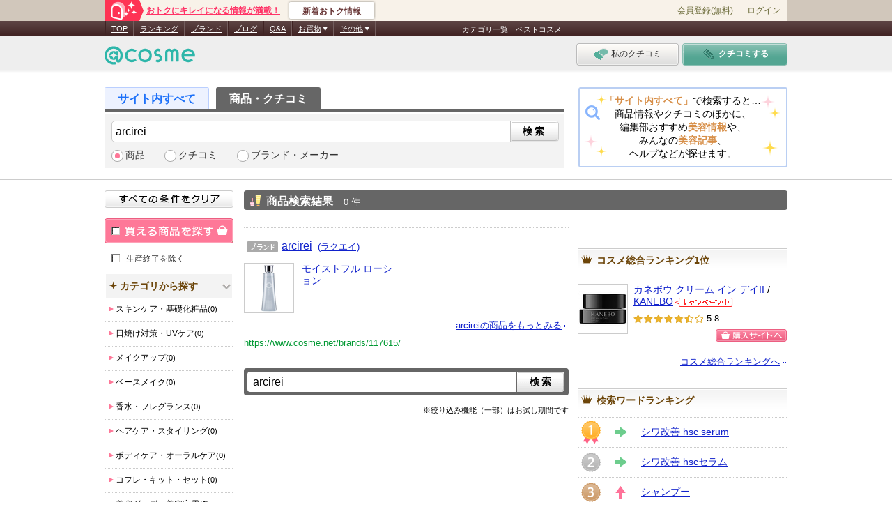

--- FILE ---
content_type: text/css
request_url: https://cache-cdn.cosme.net/css/general/navi.css?b5b1f10f9b169705c8d4dde6c77c9f715bfa5639
body_size: 16036
content:
@charset "Shift_JIS";

/* -----------------------------------------------------------
CSS Information

Site URL:       https://www.cosme.net/
File name:      navi.css
Created:        2010-08-16

*** 当cssを更新する際は、navi_pre.css も必ず更新すること ***

by Author Style Info:   ＠ｃｏｓｍｅ共通h1・パンくず・グロナビcss
----------------------------------------------------------- */

/* -----------------------------------------------------------
Table of Contents

* tagline h1
* global-navi
* modal window
* footer module
* influencer
* general icon
	* お気に入りアイコン花
	* タイアップアイコン
	* 認証済みマーク
	* オフィシャルアイコン
	* スペシャリストアイコン
* general button
	* like / have
	* have-fb-mltpst
	* act-button
* btn-swt-dvc
* cmn-pf-nav
* cmn-pop
* ad
----------------------------------------------------------- */

/** g-navi ------------------------------------------------**/
/* g-navi reset for IE6 -------------*/
* html body { background: url("/images/general/pc/global_navi/g_navi_hdr_bg.gif") 0 0 repeat-x; }
* html #container { position: relative; }
* html .brand .centerArea { position: relative; }
* html .vip .centerArea { position: relative; }
* html .cosmeet { background: url("/images/search/common/bg/bg_body.gif") center top; }
* html .cosmeet #wrapper { background: url("/images/general/pc/global_navi/g_navi_hdr_bg.gif") repeat-x 0 0; }
* html .cosmeet #header { position: relative; }
* html .cosmeet #g-navi{ width: 1000px; }
* html .my #container { position: static; }
* html .my #wrapper { position: relative; }
* html .my #g-navi{ width: 960px; }

/** IE10以降のフォーム関連のデザイン対策 ------------------**/
@media screen and (-ms-high-contrast: active), (-ms-high-contrast: none) {
	input::-ms-clear,
	input::-ms-reveal {
		visibility: hidden;
	}
	input[type=text], input[type=password], textarea {
		border: solid 1px #e3e9ef;
		border-top-color: #abadb3;
	}
	input[type=text]:hover, input[type=password]:hover, textarea:hover,
	input[type=text]:focus, input[type=password]:focus, textarea:focus {
		border-color: #c7e2f1;
		border-top-color: #5794bf;
	}
	textarea {
		scrollbar-track-color: #f0f0f0; /* 背景色 */
		scrollbar-base-color: #959695; /* ボックス外枠色 */
		scrollbar-face-color: #d9dadc; /* ボックス色 */
		scrollbar-arrow-color: #333; /* 矢印色 */
	}
	select {
		border: solid 1px #abadb3;
	}
	select::-ms-expand { /* 矢印 */
		border: solid 1px #707070;
		box-shadow: 0 0 0 1px #fff inset;
		background: linear-gradient(to bottom, #f2f2f2, #cfcfcf);
	}
	select:hover::-ms-expand,
	select:focus::-ms-expand {
		border-color: #3c7fb1;
		background: linear-gradient(to bottom, #eaf6fd, #a7d9f5);
	}
	input[type=radio]::-ms-check,
	input[type=checkbox]::-ms-check {
		border: solid 1px #8e8f8f;
		box-shadow:
			0 0 0 1px #fff inset,
			0 0 0 2px #aeb3b9 inset;
		background: linear-gradient(to right bottom, #cbcfd5, #f6f6f6);
		color: #495f96;
	}
	input[type=radio]:hover::-ms-check,
	input[type=checkbox]:hover::-ms-check {
		border-color: #5586a3;
		box-shadow:
			0 0 0 1px #fff inset,
			0 0 0 2px #79c6f9 inset;
		background: linear-gradient(to right bottom, #b1dffd, #e7f7fe);
	}
}

/** tagline -----------------------------------------------**/
#tagline {
	margin-top: 115px;
}
#tagline h1 {
	width: 950px;
	color: #666;
	font-size: 83%;
	font-weight: normal;
	line-height: 1.2;
	text-align: left;
	word-wrap: break-word;
}

/** header-sub modules ------------------------------------**/
#header-sub {
	margin-bottom: 10px;
	color: #666;
	font-size: 83%;
	font-weight: normal;
	line-height: 1.2;
	text-align: left;
	word-wrap: break-word;
}
* html #header-sub {
	position: relative;
	font-family: "ＭＳ Ｐゴシック","ヒラギノ角ゴ Pro W3","Hiragino Kaku Gothic Pro",Osaka,sans-serif;
}
*:first-child+html #header-sub {
	font-family: "ＭＳ Ｐゴシック","ヒラギノ角ゴ Pro W3","Hiragino Kaku Gothic Pro",Osaka,sans-serif;
}
#header-sub a {
	color: #666;
	text-decoration: none;
}
#header-sub a:hover {
	text-decoration: underline;
}
#header-sub a.none {
	background: none;
}
#header-sub strong {
	font-weight: normal;
}

/** global-navi-general -----------------------------------**/
#g-navi {
	position: absolute;
	top: 30px;
	left: 0;
	width: 100%;
	min-width: 980px;
	height: 75px;
	background: url("/images/general/pc/global_navi/g_navi_hdr_bg.gif") 0 0 repeat-x;
	font-family: "メイリオ",Meiryo,Verdana,"ＭＳ Ｐゴシック","ヒラギノ角ゴ Pro W3","Hiragino Kaku Gothic Pro",Osaka,sans-serif;
	font-size: 13px;
	line-height: 1.25;
	z-index: 9999;
}
#g-navi input,
#g-navi textarea {
	font-family: "メイリオ",Meiryo,Verdana,"ＭＳ Ｐゴシック","ヒラギノ角ゴ Pro W3","Hiragino Kaku Gothic Pro",Osaka,sans-serif;
	font-size: 100%;
}
#g-navi select {
	color: #000;
	font-family: Verdana,"ＭＳ Ｐゴシック","ヒラギノ角ゴ Pro W3","Hiragino Kaku Gothic Pro",Osaka,sans-serif;
}
#g-navi p,
#g-navi li {
	font-size: 100%;
	line-height: 1.25;
}
#g-navi #g-navi-inr {
	width: 980px;
	margin: 0 auto;
}
/* g-navi sprite -----------*/
#g-navi .ico-usr-tool,
#g-navi .pt-exchg a,
#g-navi .usr-coin,
#g-navi .usr-pt,
#g-navi-usr #g-navi-cmp-txt a,
#g-navi .btn-submit {
	background: url("/images/general/pc/global_navi/g_navi_sp2.png") 0 0 no-repeat;
}

/** g-navi-main -left column ------------------------------**/
#g-navi-main {
	position: relative;
	float: left;
	width: 670px;
	height: 75px;
	background: url("/images/general/pc/global_navi/g_navi_hdr_bdr.gif") top right no-repeat;
	color: #fff;
	z-index: 10001;
}
#g-navi-main .logo {
	position: absolute;
	top: 36px;
	left: 0;
}
#g-navi-main .logo img {
	vertical-align: bottom;
}
/* g-navi-link -------------*/
#g-navi-link {
	display: block;
	position: absolute;
	top: 6px;
	right: 14px;
	height: 22px;
	font-size: 83%;
}
#g-navi-link li {
 float: left;
	padding-left: 11px;
}
#g-navi-link li a {
 color: #fff;
	text-decoration: underline;
}
#g-navi-link li a:hover {
 color: #cbb;
}
/* g-navi-site -------------*/
#g-navi-site {
	position: absolute;
	top: 0;
	left: 0;
	height: 22px;
	border-left: 1px solid #725d5d;
	border-right: 1px solid #402323;
	font-size: 83%;
	z-index: 10002;
}
#g-navi-site > li {
	position: relative;
	float: left;
}
#g-navi-site > li > a {
	display: block;
	float: left;
	height: 16px;
	padding: 5px 8px 1px 8px;
	border-left: 1px solid #402323;
	border-right: 1px solid #725d5d;
}
#g-navi-site a {
	color: #fff;
	text-decoration: underline;
}
#g-navi-site a:hover {
	color: #cbb;
}
#g-navi-site span {
	padding-right: 9px;
	background: url("/images/general/pc/global_navi/g_navi_ico_arr_wt.png") right 50% no-repeat;
	cursor: default;
}
#g-navi-site ul li {
	float: none;
}
#g-navi-site ul a {
	display: block;
	float: none;
	padding: 3px 10px 2px;
	border: 0 none;
	text-decoration: underline;
	white-space: nowrap;
	zoom: 1;
}
#g-navi-site .pulldown a {
	outline: none;
}
#g-navi-site > li {
	padding-bottom: 10px;
}
#g-navi-site li:hover .pulldown-flame {
	display: block;
}
.pulldown-flame {
	display: none;
	position: absolute;
	top: 15px;
	left: 0px;
	margin-top: 10px;
	padding: 12px 0;
	background-color: #796161;
	border: 1px solid #796161;
	box-shadow: inset 1px 0 0 #a18c8b, inset 0px 1px 0 #a18c8b, inset -1px 0 0 #a18c8b, inset 0 -1px 0 #a18c8b, 2px 2px 2px rgba(0,0,0,0.3);
	z-index: 10000;
}
.pulldown-flame::before {
	content: '';
	display: block;
	position: absolute;
	top: -18px;
	width: 0;
	height: 0;
	border: 9px solid transparent;
	border-bottom-color: #796161;
}
.pulldown-flame::after {
	content: '';
	display: block;
	position: absolute;
	top: -5px;
	width: 9px;
	height: 9px;
	background-color: #796161;
	border-top: 1px solid #a18c8b;
	border-right: 1px solid #a18c8b;
	transform: rotate(-45deg);
}
.pulldown-flame--other {
	left: -91px;
}
.pulldown-flame--other::before {
	left: 107px;
}
.pulldown-flame--other::after {
	left: 111px;
}
.pulldown-flame--shopping {
	left: -55px;
}
.pulldown-flame--shopping::before {
	left: 71px;
}
.pulldown-flame--shopping::after {
	left: 75px;
}
.pulldown-flame--shopping ul li {
	margin: 0 10px;
}
.pulldown-flame--shopping ul li a {
	margin: 0 -10px;
}
.pulldown-flame--2column ul:last-child {
	border-top: 1px solid #a18c8b;
	margin: 5px 10px 0;
	padding-top: 5px;
}
.pulldown-flame--2column ul:last-child a {
	margin: 0 -10px;
}
/* global-srch -------------*/
#global-srch {
	position: relative;
	top: 39px;
	left: 150px;
}
#global-srch select {
	position: absolute;
	left: 0;
	width: 118px;
	height: 22px;
	font-size: 115%;
}
#global-srch .input-txt {
	position: absolute;
	left: 123px;
	width: 289px;
	height: 16px;
	padding: 3px 5px 0;
	border: 1px solid #bbb;
	line-height: 16px;
}
#global-srch .asst {
	color: #ccc;
}
#global-srch .btn-submit {
	position: absolute;
	left: 423px;
	width: 41px;
	height: 25px;
	background-position: -53px -68px;
	border: 0 none;
	cursor: pointer;
}
#global-srch .btn-submit:hover{
	filter: alpha(opacity=80);
	-moz-opacity: 0.8;
	opacity: 0.8;
}

/** g-navi-usr -right column ------------------------------**/
#g-navi-usr {
	position: relative;
	float: right;
	width: 306px;
}
/* user ----------------------*/
#g-navi-usr .usr-nick {
	padding-top: 4px;
	color: #fff;
	text-align: right;
}
#g-navi-usr .usr-nick a {
	font-weight: bold;
	margin-right: 5px;
	color: #fff;
	text-decoration: none;
}
#g-navi-usr .usr-nick a:hover {
	color: #cbb;
}
#g-navi-usr .usr-nick span {
 font-size: 83%;
}
#g-navi-usr .no-nick a {
 font-size: 83%;
	text-decoration: underline;
}
#g-navi-usr .usr-tool-auth {
	position: absolute;
	top: 6px;
	right: 0;
	font-size: 83%;
}
#g-navi-usr .usr-tool-auth li {
	display: inline;
	padding-left: 5px;
}
#g-navi-usr .usr-tool-auth a {
	color: #fff;
	text-decoration: underline;
}
#g-navi-usr .usr-tool-auth a:hover {
	color: #cbb;
}
/* usr-tool ------------------*/
#g-navi-usr-tool {
	position: absolute;
	top: 2px;
	right: 0;
}
#g-navi-usr-tool .usr-tool-navi {
	display: none;
	position: absolute;
	width: 114px;
	right: -4px;
}
#g-navi-usr-tool .usr-tool-navi li {
	padding: 3px 12px;
	background: url("/images/general/pc/global_navi/g_navi_flt_m.png") top left repeat-y;
	font-size: 83%;
}
#g-navi-usr-tool .usr-tool-navi li:first-child {
	padding-top: 14px;
	background: url("/images/general/pc/global_navi/g_navi_flt.png") top left no-repeat;
}
#g-navi-usr-tool .usr-tool-navi .last {
	padding-bottom: 20px;
	background: url("/images/general/pc/global_navi/g_navi_flt.png") bottom left no-repeat;
}
#g-navi-usr-tool .usr-tool-navi a {
	display: block;
	color: #fff;
	text-decoration: underline;
}
#g-navi-usr-tool .usr-tool-navi a:hover {
	color: #cbb;
}
#g-navi-usr-tool .ico-usr-tool {
	display: block;
	overflow: hidden;
	width: 23px;
	height:0;
	padding-top: 18px;
	background-position: 0 -68px;
	line-height: 2;
}

/* usr-wallet ----------------*/
#g-navi-usr-wallet {
	position: absolute;
	top: 26px;
	left: 47px;
}
#g-navi-usr-wallet p,
#g-navi-usr-wallet a {
	display: inline-block;
	vertical-align: top;
}
*:first-child+html #g-navi-usr-wallet p,
*:first-child+html #g-navi-usr-wallet a { /* for IE7 */
	display: inline;
}
#g-navi-usr-wallet .usr-coin,
#g-navi-usr-wallet .usr-pt {
	margin: 1px 4px 0 0;
}
#g-navi-usr-wallet .over {
	margin-right: 3px;
}
#g-navi-usr-wallet .usr-coin {
	background-position: 0 0;
}
#g-navi-usr-wallet .usr-pt {
	background-position: 0 -33px;
}
#g-navi-usr-wallet .usr-coin a,
#g-navi-usr-wallet .usr-pt a {
	margin: 6px 0 1px;
	border-bottom: 1px solid #db505a;
	line-height: 0.7;
	text-decoration: none;
}
*:first-child+html #g-navi-usr-wallet .usr-coin a,
*:first-child+html #g-navi-usr-wallet .usr-pt a { /* for IE7 */
	margin-top: -2px;
	line-height: 1.2;
}
@media screen and (-webkit-min-device-pixel-ratio:0){ /* for Webkit */
	#g-navi-usr-wallet .usr-coin a,
	#g-navi-usr-wallet .usr-pt a {
		height: 12px;
	}
}
#g-navi-usr-wallet .usr-coin a {
	margin-left: 22px;
	color: #db505a;
}
#g-navi-usr-wallet .usr-coin a:hover {
	border-color: #ee7c84;
	color: #ee7c84;
}
#g-navi-usr-wallet .usr-pt a {
	margin-left: 24px;
	border-color: #cc9000;
	color: #cc9000;
}
#g-navi-usr-wallet .usr-pt a:hover {
	border-color: #e2af36;
	color: #e2af36;
}
#g-navi-usr-wallet .num {
	font-size: 130%;
	font-weight: bold;
}
#g-navi-usr-wallet .over .num {
	letter-spacing: -1px;
}
#g-navi-usr-wallet .unit {
	padding-left: 2px;
	font-size: 95%;
}
*:first-child+html #g-navi-usr-wallet .unit { /* for IE7 */
	padding-left: 1px;
}
#g-navi-usr-wallet .over .unit {
	padding-left: 1px;
}
#g-navi-usr-wallet .pt-exchg a {
	overflow: hidden;
	width: 54px;
	height: 0;
	padding-top: 21px;
	background-position: 0 -106px;
	line-height: 2;
}
#g-navi-usr-wallet .pt-exchg.ico-short a {
	width: 25px;
	background-position: -70px -106px;
}
#g-navi-usr-wallet .pt-exchg:hover,
#g-navi-usr-wallet .pt-exchg-s:hover {
	filter: alpha(opacity=80);
	-moz-opacity: 0.8;
	opacity: 0.8;
}
/* only navi.css */
#g-navi-usr-wallet {
	zoom: 1;
}

/* campaign text -------------*/
#g-navi-usr #g-navi-cmp-txt {
	position: absolute;
	top: 50px;
	left: 53px;
	width: 251px;
	height: 18px;
	border: 1px solid #bdb8ad;
	-webkit-border-radius: 4px;
	-moz-border-radius: 4px;
	border-radius: 4px;
	background: #fff;
}
#g-navi-usr #g-navi-cmp-txt.no-login {
	top: 29px;
	height: 36px;
}
#g-navi-usr #g-navi-cmp-txt a {
	display: block;
	width: 306px;
	margin: -4px 0 0 -54px;
	background-position: 47px -165px;
	text-decoration: none;
	cursor: pointer;
}
#g-navi-usr #g-navi-cmp-txt.no-login a {
	background-position: 47px -155px;
}
#g-navi-usr #g-navi-cmp-txt img {
	display: inline-block;
	width: 42px;
	height: 42px;
	margin: -21px 14px 0 0;
	border: 1px solid #ccc;
	vertical-align: middle;
}
*:first-child+html #g-navi-usr #g-navi-cmp-txt img { /* for IE7 */
	display: inline;
	zoom: 1;
}
#g-navi-usr #g-navi-cmp-txt.no-login img {
	margin-top: 0px;
}
#g-navi-usr #g-navi-cmp-txt span {
	display: inline-block;
	width: 243px;
	padding-top: 2px;
	color: #e07777;
	font-size: 83%;
	font-weight: bold;
	line-height: 1.4;
	word-break: break-all;
	vertical-align: middle;
}
*:first-child+html #g-navi-usr #g-navi-cmp-txt span { /* for IE7 */
	display: inline;
	zoom: 1;
	word-wrap: break-word;
	letter-spacing: -1px;
}
#g-navi-usr #g-navi-cmp-txt.no-login span {
	padding-top: 0;
}
#g-navi-usr #g-navi-cmp-txt a:hover img {
	filter: alpha(opacity=80);
	-moz-opacity: 0.8;
	opacity: 0.8;
}
#g-navi-usr #g-navi-cmp-txt a:hover span {
	color: #e69292;
}
/* only navi.css */
#g-navi-usr #g-navi-cmp-txt {
	zoom: 1;
}
/* usr-btn */
#g-navi-usr #usr-btn {
	position: absolute;
	top: 32px;
	left: 3px;
}
/* usr-btn sprite */
#g-navi-usr #usr-btn li,
#g-navi-usr #usr-btn li a span {
	background: url("/images/general/pc/global_navi/g_navi_usr_sp.png") no-repeat;
}
/* usr-btn common */
#g-navi-usr #usr-btn li {
	display: block;
	float: left;
	width: 151px;
	height: 32px;
	filter: alpha(opacity=100);
}
#g-navi-usr #usr-btn li a {
	display: block;
	min-height: 27px;
	_height: 27px;
	padding: 5px 5px 0;
	text-align: center;
	text-decoration: none;
}
#g-navi-usr #usr-btn li a span {
	display: inline-block;
	padding: 3px 0 3px 25px;
	color: #fff;
	font-size: 12px;
	font-weight: bold;
}
#g-navi-usr #usr-btn li:hover {
	filter: alpha(opacity=80);
	-moz-opacity: 0.8;
	opacity: 0.8;
}
/* usr-rvw-lst www */
#g-navi-usr #usr-btn #usr-rvw-lst {
	width: 147px;
	margin-right: 5px;
	background-position: left top;
}
#g-navi-usr #usr-btn #usr-rvw-lst a span {
	background-position: left -216px;
	color: #333;
	font-weight: normal;
}
/* usr-rvw-ent www */
#g-navi-usr #usr-btn #usr-rvw-ent {
	background-position: left -52px;
}
#g-navi-usr #usr-btn #usr-rvw-ent a span {
	background-position: left -262px;
}
/* usr-chc-lst chieko */ /* only navi.css*/
#g-navi-usr #usr-btn #usr-chc-lst {
	width: 147px;
	margin-right: 5px;
	background-position: left top;
}
#g-navi-usr #usr-btn #usr-chc-lst a span {
	padding: 3px 8px 3px 30px;
	background-position: left -400px;
	color: #333;
	font-weight: normal;
}
/* usr-chc-ent chieko */
#g-navi-usr #usr-btn #usr-chc-ent {
	background-position: left -156px;
}
#g-navi-usr #usr-btn #usr-chc-ent a span {
	padding: 3px 6px 3px 23px;
	background-position: left -439px;
}
#g-navi-usr #usr-btn #usr-chc-ent a .mked {
	height: 10px;
	padding: 3px 13px 3px 0;
	background-position: left -485px;
}

/** modal window(dojoが廃止時に削除します) -----------------------------------**/
#modal {
	border: 1px solid #a79b82;
	background: #fff;
	color: #333;
	text-align: left;
	z-index: 40010;
}
.modal-background {
	position: absolute;
	top: 0px;
	left: 0px;
	width: 100%;
	height: 100%;
	background-color: #000;
	filter: alpha(opacity=40);
	-moz-opacity: 0.4;
	opacity: 0.4;
	z-index: 40000;
}
#modal .close {
	display: block;
	margin: 0;
	padding: 4px 5px;
	background: #f5f3ed;
	text-align: right;
}
.modal-box .link a {
	padding-left: 18px;
	background: url("/images/general/common/icons/ico_arw_l_grn_right.png") no-repeat 0% 50%;
}
/* ポイント */
.modal-box {
	width: 360px;
	line-height: 1.4;
	font-size: 13px; /* for modern */
}
.modal-box a:link { color: #068681; text-decoration: underline; }
.modal-box a:visited { color: #709293; text-decoration: underline; }
.modal-box a:hover { color: #07b0a9; text-decoration: underline; }
.modal-box a:active { color: #07b0a9; text-decoration: underline; }
.modal-box p {
	padding: 18px 14px;
}
.modal-box a.btn-login {
	margin: 0 12px 0 40px;
}
.modal-box a.btn-nickname {
	margin: 0 12px 0 105px;
}
.modal-box a.btn-login:hover img,
.modal-box a.btn-register:hover img,
.modal-box a.btn-nickname:hover img {
	filter: alpha(opacity=80);
	-moz-opacity: 0.80;
	opacity: 0.80;
	background: #fff;
}
.modal-box .modal-box-help {
	margin-top: 14px;
	padding: 10px 14px;
	border-top: 1px dotted #bdb8ad;
}
.modal-box .modal-box-help span {
	display: inline-block;
	margin-right: 5px;
	padding: 0 3px;
	border: 1px solid #5b9f90;
	background-color: #7abeaf;
	color: #fff;
	font-weight: bold;
	text-decoration: none;
	line-height: 1.1;
}
.modal-box .modal-box-help a.question {
	margin-right: 3px;
	padding: 0 3px;
	border: 1px solid #5b9f90;
	background-color: #7abeaf;
	color: #fff;
	font-weight: bold;
	text-decoration: none;
}
.modal-box .link a {
	padding-left: 18px;
	background: url("/images/general/common/icons/ico_arw_l_grn_right.png") no-repeat 0% 50%;
}

/** modal window(jQuery) -----------------------------------------------------**/
#mod-cmn-sec {
	background: #fff;
	color: #333;
	text-align: left;
	z-index: 40010;
}
#mod-cmn-sec .close {
	display: block;
	margin: 0;
	padding: 4px 5px;
	background: #f5f3ed;
	text-align: right;
}
/* ポイント */
.mod-box {
	width: 360px;
	font-size: 13px; /* for modern */
	line-height: 1.3;
}
.mod-box a:link { color: #068681; text-decoration: underline; }
.mod-box a:visited { color: #709293; text-decoration: underline; }
.mod-box a:hover { color: #07b0a9; text-decoration: underline; }
.mod-box a:active { color: #07b0a9; text-decoration: underline; }
.mod-box p {
	padding: 17px 14px 17px;
}
.mod-box .btn-login,
.mod-box .btn-register,
.mod-box .btn-nickname {
	display: inline-block;
	overflow: hidden;
	height: 0;
	padding-top: 26px;
	background: url("/images/general/common/btn/btn_modal.png") no-repeat;
	line-height: 2;
}
.mod-box .btn-login {
	width: 130px;
	margin: 0 12px 0 40px;
	background-position: 0 0;
}
.mod-box .btn-register {
	width: 130px;
	padding-top: 26px;
	background-position: 0 -26px;
}
.mod-box .btn-nickname {
	width: 150px;
	margin: 0 12px 0 105px;
	background-position: 0 -52px;
}
.mod-box .btn-login:hover,
.mod-box .btn-register:hover,
.mod-box .btn-nickname:hover {
	filter: alpha(opacity=80);
	-moz-opacity: 0.8;
	opacity: 0.8;
}
.mod-box .mod-box-rel {
	margin: 12px 0;
}
body:first-of-type .mod-box .mod-box-rel {
	margin: 12px 0;
}
.mod-box .mod-box-help {
	margin: 14px 0 0 0;
	padding: 10px 14px;
	border-top: 1px dotted #bdb8ad;
}
.mod-box .mod-box-help span {
	display: inline-block;
	margin-right: 5px;
	padding: 0 3px;
	border: 1px solid #5b9f90;
	background-color: #7abeaf;
	color: #fff;
	font-weight: bold;
	text-decoration: none;
	line-height: 1.1;
}

/* ベストコスメ11用 modal ------*/
#mod-cmn-nocap-sec {
	background: #fff;
	color: #333;
	text-align: left;
	z-index: 40010;
}
#mod-cmn-nocap-sec .close {
	display: block;
	margin: 0;
	padding: 4px 5px;
	background: #f5f3ed;
	text-align: right;
}
#mod-cmn-nocap-sec .btn-login,
#mod-cmn-nocap-sec .btn-register,
#mod-cmn-nocap-sec .btn-nickname {
	margin-bottom:	16px;
}

/* chieco用 modal --------------*/
#mod-chieco-sec {
	background: #fff;
	color: #333;
	text-align: left;
	z-index: 40010;
	line-height: 1.3;
}
#mod-chieco-sec .close {
	display: block;
	margin: 0;
	padding: 4px 5px;
	background: #faeefc;
	text-align: right;
}
#mod-chieco-sec .read01 {
	padding: 18px 14px;
}
* html #mod-chieco-sec .read01 {
	padding: 26px 14px 25px 14px;
}
*:first-child+html #mod-chieco-sec .read01 {
	padding: 26px 14px 25px 14px;
}
body:first-of-type #mod-chieco-sec .read01 {
	padding: 14px;
}
#mod-chieco-sec .read02 {
	padding: 14px 14px;
}
* html #mod-chieco-sec .read02 {
	padding: 15px 14px;
}
*:first-child+html #mod-chieco-sec .read02 {
	padding: 16px 14px 17px;
}
#mod-chieco-sec .btn-login,
#mod-chieco-sec .btn-register,
#mod-chieco-sec .btn-nickname {
	display: inline-block;
	overflow: hidden;
	height: 0;
	padding-top: 29px;
	background: url("/images/board/common/btn/btn_modal.png") no-repeat;
	line-height: 2;
}
#mod-chieco-sec .btn-login {
	width: 130px;
	margin: 0 12px 0 40px;
	background-position: 0 0;
}
#mod-chieco-sec .btn-register {
	width: 130px;
	padding-top: 29px;
	background-position: 0 -29px;
}
#mod-chieco-sec .btn-nickname {
	width: 150px;
	margin: 0 12px 0 105px;
	background-position: 0 -58px;
}
#mod-chieco-sec .mod-box-rel {
	margin: 15px 0 15px 0;
}
* html #mod-chieco-sec .mod-box-rel {
	margin: 21px 0;
}
*:first-child+html #mod-chieco-sec .mod-box-rel {
	margin: 22px 0;
}
body:first-of-type #mod-chieco-sec .mod-box-rel {
	margin: 12px 0;
}
#mod-chieco-sec a:link { color: #de68d4; text-decoration: underline; }
#mod-chieco-sec a:visited { color: #de68d4; text-decoration: underline; }
#mod-chieco-sec a:hover { color: #de68d4; text-decoration: none; }
#mod-chieco-sec a:active { color: de68d4; text-decoration: none; }
#mod-chieco-sec .mod-box-help span {
	display: inline-block;
	margin-right: 5px;
	padding: 0 3px;
	border: 1px solid #d94cc0;
	background-color: #e57bd1;
	color: #fff;
	font-weight: bold;
	text-decoration: none;
	line-height: 1.1;
}

/** footer module -----------------------------------------------------**/
#component-global-footer {
	clear: both;
}
#global-footer-container-pc {
	position: absolute !important;
	left: 0;
	z-index: 9999;
	width: 100%;
	min-width: 980px;
}

#footer {
	text-align: center;
	clear: both;
}
#footer .pagetop {
	padding: 0 10px 45px 0;
	text-align: right;
}

/* #footer dl */
#footer dl {
	width: 890px;
	margin: 0 auto 15px;
}
#footer dt {
	float: left;
	background: url("/images/general/common/bg/bg_csm_footer.png") no-repeat center center;
	color: #FFF;
	width: 136px;
	line-height: 26px;
	font-size: 90%;
	margin-top: 4px;
}
#footer dd {
	float: right;
	width: 740px;
	color: #666;
	text-align: left;
}
#footer dd ul {
	display: inline-block;
}
#footer dd li {
	float: left;
	padding-right: 15px;
	line-height: 1.3;
	text-align: left;
	font-size: 95%;
	white-space: nowrap;
}
#footer dd li a {
	padding-left: 3px;
	font-weight: bold;
	text-decoration: none;
}
#footer dd li a:hover {
	text-decoration: underline;
}

/* #footer .menu */
#footer .menu {
	display: inline-block;
	margin-bottom: 10px;
	line-height: normal;
}
* html #footer .menu {
	display: inline;
}
*:first-child+html #footer .menu {
	display: inline;
}
#footer .menu li {
	display: inline;
	padding: 0 10px;
	border-right: 1px solid #ccc;
}
#footer .menu li:first-child {
	border-left: 1px solid #ccc;
}
#footer .menu li a { color: #555; text-decoration: none; }
#footer .menu li a:hover { color: #07b0a9; text-decoration: underline; }

/* #footer .copyright */
#footer .copyright {
	margin-bottom: 15px;
	padding-top: 5px;
	font-size: 83%;
	color: #555;
	line-height: 1.3;
}

/* #footer .declr ------------------------*/
#footer .declr {
	height: 45px;
	padding: 5px 0 10px;
	text-align: center;
}

/* #footer address */
#footer address {
	padding: 8px;
	background: #74bbab;
	font-size: 95%;
	color: #fff;
	font-family: Verdana,"ＭＳ Ｐゴシック","ヒラギノ角ゴ Pro W3",Osaka,sans-serif;
}
#footer address a:link,
#footer address a:visited {
	color: #fff;
	text-decoration: none;
}
#footer address a:hover {
	text-decoration: underline;
}

/* 2018/1/24
** .brandc #footer
** 一部つかっているところが見受けられるので削除不可
** http://gyazo.mmdev.istyle.local/data/d56fe9b055536afdb05e82f78f48cf6a.png
*/
/* ブランドコレクション用 footer -------------*/
.brandc #footer {
	width: 950px;
	margin: 0 auto;
	font-size: 100%;
}
.brandc #footer .pagetop a {
	color: #754375;
	text-decoration: underline;
}
.brandc #footer .pagetop a {
	padding-left: 11px;
	background: url("/images/general/common/icons/icon_pagetop.png") no-repeat left center;
	font-size: 95%;
	color: #068681;
}
.brandc #footer .pagetop a:visited {
	color: #068681;
}
.brandc #footer .pagetop a:hover {
	color: #07b0a9;
}
.brandc #footer dd li a {
	color: #068681;
}
.brandc #footer dd li a:visited {
	color: #709293;
}
.brandc #footer dd li a:hover {
	color: #07b0a9;
}
.brandc #footer address {
	font-size: 93%;
	line-height: 1;
	font-style: normal;
}
.brandc #footer address a:link,
.brandc #footer address a:visited,
.brandc #footer address a:hover {
	color: #fff;
}
.brandc #footer address a:hover {
	text-decoration: underline;
}

/* 2018/1/23
** #tieup #footer
** /tieup/{$tieup_id}で始まる古いタイアップで使用のため削除不可
*/
#tieup #footer{
	font-size: 108%;
	margin: 20px auto 0;
}
#tieup #footer dt {
	font-size: 88%;
}
#tieup #footer address {
	font-size: 85%;
	width: 934px;
}
#tieup #footer address a:link,
#tieup #footer address a:visited,
#tieup #footer address a:hover {
	color: #fff;
}
#tieup #footer address a:hover {
	text-decoration: underline;
}
#tieup #global-footer-container-pc {
	text-align: left;
}
#tieup #global-footer-container-pc p,
#tieup #global-footer-container-pc li {
	line-height: inherit;
}

/* 2018/1/24
** .campaign #footer
** 調査しきれない箇所のため削除は見送り（影響範囲確認でき次第対処）
*/
/* キャンペーン用 footer -------------*/
.campaign #footer .pagetop {
	font-size:100%;
}
.campaign #footer .pagetop a:link,
.campaign #footer .pagetop a:visited {
	color: #068681;
	text-decoration: underline;
}
.campaign #footer .pagetop a:hover,
.campaign #footer .pagetop a:active {
	color: #07b0a9;
	text-decoration: underline;
}
.campaign #footer dd li {
	font-size:100%;
}
.campaign #footer dd li a:link,
.campaign #footer dd li a:visited {
	color: #709293;
}
.campaign #footer dd li a:hover,
.campaign #footer dd li a:active {
	color: #07b0a9;
}
.campaign #footer .menu {
	display: inline-block;
	margin-top: 15px;
	font-size: 110%;
}
.campaign #footer address {
	padding: 8px;
	background: #74BBAB;
	line-height: 1;
	font-style: normal;
	text-align:center;
}

/* 2018/1/23
** .vip #footer
** 一部つかっているところが見受けられるので削除不可
** http://gyazo.mmdev.istyle.local/data/b49d7654f2386bae0c14b17a4ea9d083.png
*/
/* brand&vip用 footer -------------*/
.vip #footer .pagetop a,
.brand #footer .pagetop a {
	padding-left: 11px;
	background: url("/images/general/common/icons/icon_pagetop.png") no-repeat left center;
	color: #068681;
	font-size: 105%;
	text-decoration: underline;
	line-height: 1;
}
.vip #footer .pagetop a:hover,
.brand #footer .pagetop a:hover {
	color: #07b0a9;
}
.vip #footer dd,
.brand #footer dd {
	font-size: 100%;
}
.vip #footer dd ul,
.brand #footer dd ul {
	margin-bottom: 4px;
}
.vip #footer dd li a:link,
.vip #footer dd li a:visited,
.brand #footer dd li a:link,
.brand #footer dd li a:visited {
	color: #709293;
}
.vip #footer dd li a:hover,
.vip #footer dd li a:active,
.brand #footer dd li a:hover,
.brand #footer dd li a:active {
	color: #07B0a9;
}
.vip #footer .menu li,
.brand #footer .menu li {
	line-height: normal;
}
.vip #footer .menu li a,
.brand #footer .menu li a {
	font-size: 13px;
}
.vip #footer address,
.brand #footer address {
	padding: 5px 0;
	background: #74bbab;
	line-height: 1.6;
	font-style: normal;
	text-align: center;
}
.vip #footer address a:link, .vip #footer address a:visited,
.brand #footer address a:link, .vip #footer address a:visited {
	color: #fff;
	text-decoration: none;
}
.vip #footer address a:hover, .vip #footer address a:active,
.brand #footer address a:hover, .vip #footer address a:active {
	color: #fff;
	text-decoration: underline;
}

/** influencer -----------------------------------------------------**/
#sub-influencer {
	margin: 0 0 11px;
	background: #fff url("/images/general/common/bg/bg_csm_sub_title.png") no-repeat left top;
	line-height: 1.4;
	padding: 2px 0px;
	word-wrap: break-word;
}
#sub-influencer p {
	margin: 5px 0 2px 18px;
	font-size: 105%;
	font-weight: bold;
	color: #333;
}
#sub-influencer ul {
	zoom: 1;
	overflow: hidden;
}
#sub-influencer li {
	margin: 9px 9px -1px;
	padding: 0 0 8px;
	border-bottom: 1px dotted #bfb7ac;
	font-size: 93%;
	line-height: 1.3;
}
#sub-influencer li a {
	display: inline-block;
	width: 282px;
	text-decoration: none;
	word-wrap: break-word;
}
#sub-influencer li a:hover {
	text-indent: 0px;
}
#sub-influencer .headline {
	display: block;
	margin-bottom: 4px;
}
#sub-influencer .headline img {
	vertical-align: baseline;
}
#sub-influencer .title {
	font-weight: bold;
}
#sub-influencer a:hover .title {
	text-decoration: underline;
}
#sub-influencer .date {
	color: #333;
}
#sub-influencer .up {
	margin-left: 4px;
}
#sub-influencer .lead {
	color: #333;
}
#sub-influencer .more {
	font-family: Verdana,"ＭＳ Ｐゴシック","ヒラギノ角ゴ Pro W3",Osaka,sans-serif;
}
* html #sub-influencer .more {
	font-size: 72%;
}
*:first-child+html #sub-influencer .more {
	font-size: 72%;
}

/* influencer for brand --------------*/
#brand #sub-influencer {
	background-image: none;
}
#brand #sub-influencer p {
	margin: 0;
}
#brand #sub-influencer ul {
	margin-top: -10px;
}
#brand #sub-influencer li {
	margin: 8px 10px -1px;
	padding: 0 0 4px;
	border-bottom: 1px dotted #e3e3e3;
	line-height: 1.5;
}
#brand #sub-influencer li a {
	width: 280px;
}
#brand #sub-influencer .headline {
	margin-bottom: 2px;
	font-size: 105%;
}
#brand #sub-influencer .title {
	color: #4eb691;
}
#brand #sub-influencer .date,
#brand #sub-influencer .lead {
	color: #666666;
}
/*#brand #sub-influencer .lead {
	font-size: 11px;
}*/

/* influencer for brandcollection ----*/
.brandc #sub-influencer {
	margin: 0 13px 20px;
	background-image: none;
	padding: 3px;
}
.brandc #sub-influencer li {
	margin: 9px 7px -1px;
	padding: 0 0 6px;
	border-bottom: 1px dotted #999999;
	font-size: 110%;
}
.brandc #sub-influencer li a {
	width: 254px;
}
.brandc #sub-influencer .headline {
	margin-bottom: 2px;
}
.brandc #sub-influencer .date {
	color: #666;
}
.brandc #sub-influencer .lead {
	color: #666;
	font-size: 92%;
}

/* influencer for ranking ------------*/
.ranking #sub-influencer {
	background-position: -10px top;
}
.ranking #sub-influencer p {
	margin: 4px 0 0 10px;
}

/* influencer for myOpen -------------*/
.my #sub-influencer p {
	margin: 5px 0 0 18px;
	font-size: 14px;
}
.my #sub-influencer li {
	font-size: 12px;
	font-family: Verdana,"ＭＳ Ｐゴシック","ヒラギノ角ゴ Pro W3",Osaka,sans-serif;
}
.my #sub-influencer .title {
	color: #068681;
}
.my #sub-influencer a:hover .title {
	color: #07b0a9;
}

/** sub-bfc-psnt --------------------------------------------------**/
#sub-bfc-psnt {
	margin-bottom: 20px;
	background: url("/images/common/ttl_www_sub_bg.png") repeat-x;
}
#sub-bfc-psnt .lead {
	margin: 0px 10px;
	padding: 0px 5px;
	background: url("/images/general/common/bg/bg_sub_ttl.png") repeat-x;
	color: #755;
	font-size: 95%;
}
#sub-bfc-psnt .ttl-psnt {
	padding: 10px 0 4px 50px;
	background: url("/images/general/common/icons/ico_sub_bfc.png") no-repeat 8px 5px;
	color: #333;
	font-size: 105%;
	font-weight: bold;
}
#sub-bfc-psnt .date {
	padding: 3px 10px 0;
	color: #666;
	font-size: 87%;
	text-align: right;
}
#sub-bfc-psnt .box {
	display: block;
	margin: 0 10px;
	padding: 10px 0 8px;
	border-bottom: 1px dotted #ccc;
	text-decoration: none;
	outline: none;
	cursor: pointer;
	word-break: break-all;
}
#sub-bfc-psnt .img-psnt {
	display: block;
	float: left;
	width: 85px;
	margin-right: 15px;
}
#sub-bfc-psnt .brd-item {
	display: block;
	width: 180px;
	float: right;
}
#sub-bfc-psnt .item {
	display: block;
	margin-bottom: 5px;
	font-size: 95%;
	line-height: 1.4;
}
#sub-bfc-psnt .item .txt-psnt {
	font-size: 105%;
	font-weight: bold;
	text-decoration: underline;
	word-wrap: break-word;
}
#sub-bfc-psnt a:hover .txt-psnt {
	text-decoration: underline;
}
#sub-bfc-psnt .item .actual,
#sub-bfc-psnt .item .sample {
 	display: inline-block;
	overflow: hidden;
	width: 16px;
	height: 16px;
	margin: 0 0 0 5px;
	line-height: 5;
	vertical-align: middle;
}
#sub-bfc-psnt .item .actual {
	background: url("/images/common/ico_item_bfc.png") no-repeat;
}
#sub-bfc-psnt .item .sample {
	background: url("/images/common/ico_item_bfc.png") no-repeat left -16px;
}
#sub-bfc-psnt .cmt {
	display: block;
	color: #333;
	word-wrap: break-word;
}
#sub-bfc-psnt .view-more {
	display: block;
	margin-top: 2px;
	padding-right: 8px;
	background: url("/images/common/arw_www_sub.png") no-repeat 100% 50%;
	font-size: 95%;
	text-decoration: underline;
	text-align: right;
}

/* sub-bfc-psnt for openTop --------*/
#openTop #sub-bfc-psnt .ttl-psnt {
	margin-bottom: 5px;
}
#sub-bfc-psnt .more {
	margin-top: 10px;
	margin-right: 10px;
	text-align: right;
}
#sub-bfc-psnt .more a {
	font-weight: bold;
	text-decoration: underline;
}

/* sub-bfc-psnt for brand --------*/
#brand #sub-bfc-psnt {
	background: url("/images/common/common_bg_side_title.gif") no-repeat;
	border-top: 2px solid #bfbfbf;
}
#brand #sub-bfc-psnt .ttl-psnt {
	padding-top: 6px;
	background: url("/images/general/common/icons/ico_sub_bfc_br.png") no-repeat 8px 3px;
	font-size: 115%;
}
#brand #sub-bfc-psnt .item {
	display: block;
	margin-bottom: 5px;
	color: #4eb691;
	font-size: 95%;
}
#brand #sub-bfc-psnt .item .txt-psnt,
#brand #sub-bfc-psnt .view-more,
#brand #sub-bfc-psnt .more {
	text-decoration: none;
}
#brand #sub-bfc-psnt .view-more,
#brand #sub-bfc-psnt .more a {
	padding-right: 17px;
	background: url("/images/brand/brand_ico_more.gif") no-repeat 100% 50%;
	color: #4eb691;
	text-decoration: none;
	font-weight: normal;
}
#brand #sub-bfc-psnt a:hover .item,
#brand #sub-bfc-psnt a:hover .view-more,
#brand #sub-bfc-psnt .more a:hover {
	text-decoration: underline;
}

/* sub-bfc-psnt for cosmeet --------*/
.cosmeet #sub-bfc-psnt {
	background: url("/images/cosmeet/pc/common/bg_ttl_sub.png") repeat-x;
}
.cosmeet #sub-bfc-psnt .ttl-psnt {
	color: #6c4509;
}
.cosmeet #sub-bfc-psnt .view-more {
	background: url("/images/cosmeet/pc/common/ico_arw.png") no-repeat right -313px;
}

/* sub-bfc-psnt for My --------*/
.my .sideContents #sub-bfc-psnt {
	font-size: 130%;
}
.my .sideContents #sub-bfc-psnt a {
	color: #068681;
}
.my .sideContents #sub-bfc-psnt a:hover {
	color: #07b0a9;
}
@media screen and (-webkit-min-device-pixel-ratio:0){
 .my #sub-bfc-psnt .ttl-psnt .ico-ttl-psnt {
	font-size: 100%;
 }
}
@media screen and (-webkit-min-device-pixel-ratio:0){
 .my #sub-bfc-psnt .item {
	font-size: 90%;
 }
}
.my #sub-bfc-psnt a:hover {
	color: #07b0a9;
}
@media screen and (-webkit-min-device-pixel-ratio:0){
 .my #sub-bfc-psnt .ttl-psnt .ico-ttl-psnt {
	font-size: 100%;
 }
}
@media screen and (-webkit-min-device-pixel-ratio:0){
 .my #sub-bfc-psnt .item {
	font-size: 90%;
 }
}
.my #sub-bfc-psnt .more a {
	padding-right: 8px;
	background: url("/images/common/arw_www_sub.png") no-repeat 100% 50%;
	font-size: 100%;
	font-weight: normal;
	text-decoration: underline;
}

/** 共通モーダルBOX  ---------------------------------------**/
/* thickbox settings (iframeの外側) --------*/
#TB_overlay {
	position: fixed;
	z-index: 40000;
	top: 0px;
	left: 0px;
	height: 100%;
	width: 100%;
	background-color: #000;
	filter: alpha(opacity=40);
	-moz-opacity: 0.4;
	opacity: 0.4;
}
* html #TB_overlay { /* ie6 hack */
	position: absolute;
	height: expression(document.body.scrollHeight > document.body.offsetHeight ? document.body.scrollHeight : document.body.offsetHeight + 'px');
}
#TB_window {
	display: none;
	position: fixed;
	z-index: 40001;
	top: 50%;
	left: 50%;
	color: #000;
	background: none;
	text-align:left;
}
* html #TB_window { /* ie6 hack */
	position: absolute;
	margin-top: expression(0 - parseInt(this.offsetHeight / 2) + (TBWindowMargin = document.documentElement && document.documentElement.scrollTop || document.body.scrollTop) + 'px');
}
#TB_iframeContent {
	overflow: hidden;
}
#TB_title{
	display:none;
}
#TB_load{
	position: fixed;
	top: 50%;
	left: 50%;
	height: 13px;
	width: 208px;
	margin: -26px 0 0 -50px;
	z-index: 40002;
}
* html #TB_load { /* ie6 hack */
	position: absolute;
	margin-top: expression(0 - parseInt(this.offsetHeight / 2) + (TBWindowMargin = document.documentElement && document.documentElement.scrollTop || document.body.scrollTop) + 'px');
}
#TB_iframeContent {
	margin: 0 0 -4px;
}

/** general icon -----------------------------------------------------------**/

/* お気に入りアイコン花 -------------*/
.icon-cmn-fav-005,
.icon-cmn-fav-010,
.icon-cmn-fav-025,
.icon-cmn-fav-050,
.icon-cmn-fav-100,
.icon-cmn-fav-500 {
	display: inline-block;
	overflow: hidden;
	width: 10px;
	height: 0;
	margin-left: 3px;
	padding-top: 10px;
	line-height: 2;
	vertical-align: middle;
}
.icon-cmn-fav-005,
.icon-cmn-fav-010,
.icon-cmn-fav-025,
.icon-cmn-fav-050 {
	background: url(/images/general/common/fav_icons/ico_fav.png) no-repeat;
}
.icon-cmn-fav-010 {	background-position: -10px 0; }
.icon-cmn-fav-025 {	background-position: -20px 0; }
.icon-cmn-fav-050 {	background-position: -30px 0; }
.icon-cmn-fav-100 {	background: url(/images/general/common/fav_icons/fav_100.gif) no-repeat; }
.icon-cmn-fav-500 {	background: url(/images/general/common/fav_icons/fav_500.gif) no-repeat; }

/* タイアップアイコン ---------------*/
a.icon-cmn-tieup {
	display: inline-block;
	overflow: hidden;
	width: 84px;
	margin-left: 2px;
	height: 0;
	padding-top: 13px;
	background: url("/images/general/common/product_icons/ico_csm.png") no-repeat left -132px;
	vertical-align: -2px;
}
* html a.icon-cmn-tieup {
	vertical-align: text-bottom;
}
*:first-child+html a.icon-cmn-tieup {
	vertical-align: text-bottom;
}
@-moz-document url-prefix() { /* FF */
a.icon-cmn-tieup {
	vertical-align: -2px;
}
}

/* 認証済みマーク ---------------*/
a > .ico-cmn-auth:hover {
	filter: alpha(opacity=80);
	-moz-opacity: 0.8;
	opacity: 0.8;
	cursor: pointer;
}
.ico-cmn-auth {
	display: inline-block;
	overflow: hidden;
	width: 61px;
	margin-left: 4px;
	height: 0;
	padding-top: 16px;
	background: url("/images/general/common/review_icons/ico_auth.png") no-repeat left top;
	vertical-align: middle;
}

/* オフィシャルアイコン ---------------*/
.ico-official-bb {
	display: inline-block;
	overflow: hidden;
	width: 62px;
	margin-left: 4px;
	height: 0;
	padding-top: 12px;
	background: url("/images/general/pc/official/ico-official-s.png") no-repeat left top;
	vertical-align: middle;
}
span.ico-official-bb + a {
	margin-left: 4px;
}


/** general button -----------------------------------------------------------**/

/** like / have ----------------------------*/
/* icon ----------------*/
.btn-like:before,
.btn-have:before {
	background: url("/images/general/pc/like/btn_like_sp.png") right bottom no-repeat;
}
.xlrg.btn-like:before {	background-position: left top;}
.xlrg.btn-have:before {	background-position: -20px top;}
.xlrg.btn-like.done:before {	background-position: -40px top;}
.xlrg.btn-have.done:before {	background-position: -60px top;}
.lrg.btn-like:before {	background-position: left top;}
.lrg.btn-have:before {	background-position: -20px top;}
.lrg.btn-like.done:before {	background-position: -40px top;}
.lrg.btn-have.done:before {	background-position: -60px top;}
.mdl.btn-like:before {	background-position: left -30px;}
.mdl.btn-have:before {	background-position: -20px  -30px;}
.mdl.btn-like.done:before {	background-position: -40px -30px;}
.mdl.btn-have.done:before {	background-position: -60px -30px;}
.sml.btn-like:before {	background-position: left -30px;}
.sml.btn-have:before {	background-position: -20px  -30px;}
.sml.btn-like.done:before {	background-position: -40px -30px;}
.sml.btn-have.done:before {	background-position: -60px -30px;}
.xsml.btn-like:before {	background-position: left -30px;}
.xsml.btn-have:before {	background-position: -20px  -30px;}
.xsml.btn-like.done:before {	background-position: -40px -30px;}
.xsml.btn-have.done:before {	background-position: -60px -30px;}
/* link ----------------*/
a.btn-like:link,a.btn-have:link,a.btn-like:visited,a.btn-have:visited,a.btn-like:active,a.btn-have:active { color: #333!important; text-decoration: none!important; }
a.btn-like:hover,a.btn-have:hover { color: #999!important; text-decoration: none!important; }
a.btn-like.done:link,a.btn-have.done:link,a.btn-like.done:visited,a.btn-have.done:visited,a.btn-like.done:active,a.btn-have.done:active,a.btn-like.done:hover,a.btn-have.done:hover { color: #fff!important; text-decoration: none!important; }
/* common ----------------*/
.btn-like,
.btn-have {
	display: inline-block;
	position: relative;
	border: 1px solid #bdb8ad;
	-webkit-border-radius: 4px;
	border-radius: 4px;
	background: -webkit-gradient(linear, left top, left bottom, from(#fffefe), to(#e8e0d2));
	background: linear-gradient(to bottom, #fffefe, #e8e0d2);
	font-weight: bold;
	text-decoration: none;
	text-align: left;
	vertical-align: bottom;
	cursor: pointer;
}
.btn-like.done,
.btn-have.done {
	border: 1px solid #ff74a1;
	background: #fe9bbb;
}
.btn-like:hover,
.btn-have:hover {
	border: 1px solid #cac6bd;
	background: -webkit-gradient(linear, left top, left bottom, from(#ffffff), to(#efe9df));
	background: linear-gradient(to bottom, #ffffff, #efe9df);
}
.btn-like.done:hover,
.btn-have.done:hover {
	border: 1px solid #ff90b4;
	background: #ffa6c3;
}
.btn-like:before,
.btn-have:before {
	position: absolute;
	margin-top: 0px;
	content: "";
}
/* for ie8 */
html>/**/body .btn-like,
html>/**/body .btn-have {
	background /*\**/: url("/images/general/pc/like/bg_grd_ie8.png")	left top repeat-x #eee9e0\9;
}
html>/**/body .btn-like:hover,
html>/**/body .btn-have:hover {
	background-color: #f1ede6\9;
}
/*  load ----------------*/
.btn-like.load:before,
.btn-have.load:before {
	background: url("/images/general/pc/like/bg_load_pink.gif")	left top no-repeat;
}
.btn-like.done.load:before,
.btn-have.done.load:before {
	background: url("/images/general/pc/like/bg_load_white.gif")	left top no-repeat;
}
.xlrg.btn-like.load:before,
.lrg.btn-lik.loade:before,
.xlrg.btn-have.load:before,
.lrg.btn-have.load:before {
	width: 18px;
	height: 18px;
}
.mdl.btn-like.load:before,
.mdl.btn-have.load:before,
.sml.btn-like.load:before,
.sml.btn-have.load:before,
.xsml.btn-like.load:before,
.xsml.btn-have.load:before {
	width: 14px;
	height: 14px;
	background-size: 14px 14px;
}
/*  XLサイズ ----------------*/
.xlrg.btn-like,
.xlrg.btn-have {
	padding: 0 15px 0 0;
	width: 103px;
	height: 32px;
	font-size: 14px;
	font-weight: bold;
	line-height: 2;
	text-align: center;
	text-indent: 0;
}
.xlrg.btn-like:before,
.xlrg.btn-have:before {
	top: 6px;
	left: 50%;
	width: 18px;
	height: 21px;
	margin-left: -47px;
}
.xlrg.btn-like .kana,
.xlrg.btn-have .kana {
	display: block;
	margin-top: -8px;
	color: #999;
	font-size: 9px;
	font-weight: normal;
	line-height: 1;
	text-align: center;
}
.xlrg.btn-have .kana {
	left: 35px;
}
.xlrg.btn-like.done .kana,
.xlrg.btn-have.done .kana {
	color: #fed1df;
}
.xlrg.btn-like .num,
.xlrg.btn-have .num {
	position: absolute;
	top: 10px;
	right: 3px;
	padding: 1px 4px;
	border-radius: 8px;
	-webkit-border-radius: 8px;
	background: #bdb8ad;
	color: #fff;
	font-size: 10px;
	font-weight: normal;
	line-height: 1.4;
	text-align: center;
}
.xlrg.btn-like:hover .num,
.xlrg.btn-have:hover .num {
	background: #cac6bd;
}
.xlrg.btn-like.done .num,
.xlrg.btn-have.done .num {
	background: #fed1df;
	color: #ff74a1;
}
/*  Lサイズ(カウントなし) ----------------*/
.lrg.btn-like,
.lrg.btn-have {
	padding: 0 0 0 14px;
	width: 73px;
	height: 32px;
	font-size: 14px;
	font-weight: bold;
	line-height: 2;
	text-align: center;
}
.lrg.btn-like:before,
.lrg.btn-have:before {
	top: 6px;
	left: 50%;
	width: 18px;
	height: 21px;
	margin-left: -33px;
}
.lrg.btn-like .kana,
.lrg.btn-have .kana {
	display: block;
	color: #999;
	font-size: 9px;
	font-weight: normal;
	line-height: 1;
	margin-top: -8px;
}
.lrg.btn-have .kana {
	left: 35px;
}
.lrg.btn-like.done .kana,
.lrg.btn-have.done .kana {
	color: #fed1df;
}
.lrg.btn-like .num,
.lrg.btn-have .num {
	position: absolute;
	top: 10px;
	right: 5px;
	padding: 1px 4px;
	border-radius: 8px;
	-webkit-border-radius: 8px;
	background: #bdb8ad;
	color: #fff;
	font-size: 10px;
	font-weight: normal;
	line-height: 1.4;
	text-align: center;
}
.lrg.btn-like:hover .num,
.lrg.btn-have:hover .num {
	background: #cac6bd;
}
.lrg.btn-like.done .num,
.lrg.btn-have.done .num {
	background: #fed1df;
	color: #ff74a1;
}
/*  Mサイズ (仮名なし) ----------------*/
.mdl.btn-like,
.mdl.btn-have {
	padding: 0 24px 0 0;
	width: 77px;
	height: 18px;
	font-size: 13px;
	font-weight: bold;
	line-height: 20px;
	text-align: center;
}
.mdl.btn-have {
	padding: 0 20px 0 0;
	width: 81px;
}
.mdl.btn-like:before,
.mdl.btn-have:before {
	top: 2px;
	left: 50%;
	width: 18px;
	height: 21px;
	margin-left: -42px;
}
.mdl.btn-like .num,
.mdl.btn-have .num {
	position: absolute;
	top: 3px;
	right: 5px;
	padding: 2px 4px;
	border-radius: 8px;
	-webkit-border-radius: 8px;
	background: #bdb8ad;
	color: #fff;
	font-size: 9px;
	font-weight: normal;
	line-height: 9px;
	text-align: center;
}
.mdl.btn-like.done .num,
.mdl.btn-have.done .num {
	background: #fed1df;
	color: #ff74a1;
}
/*  Sサイズ (カウント・仮名なし) ----------------*/
.sml.btn-like,
.sml.btn-have {
	float: left;
	padding: 0 0 0 12px;
	width: 41px;
	height: 18px;
	font-size: 11px;
	font-weight: normal!important;
	line-height: 1.8;
	text-align: center;
}
.sml.btn-like:before,
.sml.btn-have:before {
	top: 2px;
	left: 50%;
	width: 12px;
	height: 14px;
	margin-left: -20px;
}
/* HaveがLikeに隣接してたらくっつける */
.sml.btn-like ~ .sml.btn-have {
	-webkit-border-radius: 0 4px 4px 0;
	border-radius: 0 4px 4px 0;
	width: 38px;
	margin-left: -3px;
}
/*  XSサイズ (アイコンのみ) ----------------*/
.xsml.btn-like,
.xsml.btn-have {
	padding: 0;
	width: 18px;
	height: 0;
	padding-top: 18px;
	overflow: hidden;
}
.xsml.btn-like:before,
.xsml.btn-have:before {
	top: 2px;
	left: 50%;
	width: 12px;
	height: 14px;
	margin-left: -6px;
}

/* have-fb-mltpst ----------------------------*/
/** clear ----------------*/
#MOD_window {
	font-size:13px; /* for modern */
	line-height: 1.25;
	font-family: "メイリオ","Meiryo","ＭＳ Ｐゴシック",Verdana,"ヒラギノ角ゴ Pro W3","Hiragino Kaku Gothic Pro",Osaka,sans-serif;
}
#MOD_window input{
	font-family: "メイリオ","Meiryo","ＭＳ Ｐゴシック",Verdana,"ヒラギノ角ゴ Pro W3","Hiragino Kaku Gothic Pro",Osaka,sans-serif;
}
.clearfix { zoom:1; }
.clearfix:after { content:"."; display:block; height:0px; clear:both; visibility:hidden; }
/** sprite images ----------------*/
#have-fb-mltpst .btn-close,
#have-fb-mltpst h1,
#have-fb-mltpst h1:after,
#have-fb-mltpst h2:before,
#have-fb-mltpst .pst-slct label:before,
#if-login .btn-close {
	background: url("/images/general/pc/dialog/have/bg_mod_have_sp.png") no-repeat;
}
/** #MOD ----------------*/
#MOD_overlay {
	position: fixed;
	top: 0;
	left: 0;
	width: 100%;
	height: 100%;
	background-color: #000;
	filter: alpha(opacity=40);
	-moz-opacity: 0.4;
	opacity: 0.4;
	z-index: 40000;
}
#MOD_window {
	display: block;
	position: fixed;
	top: 50%;
	left: 50%;
	background: none repeat scroll 0 0;
	color: #000;
	text-align: left;
	z-index: 40001;
}
#MOD_window .ttl{
	position: relative;
	height: 28px;
	background-color: #f4f2ec;
}
#MOD_window .btn-close {
	overflow: hidden;
	position: absolute;
	right: 7px;
	top: 7px;
	width: 14px;
	height: 0;
	padding-top: 14px;
	background-position: top right;
	line-height: 2;
}
/** have-fb-mltpst ----------------*/
#have-fb-mltpst{
	width: 410px;
	margin-top: -234px;
	margin-left: -245px;
	border: 1px solid #bdb8ad;
	background-color: #fff;
	box-shadow: 4px 4px 5px rgba(0,0,0,0.4);
}
#have-fb-mltpst h1 {
	position: relative;
	display: block;
	min-height: 30px;
	padding: 20px 24px 10px 75px;
	background-position: left -111px;
	text-align: center;
	vertical-align: middle;
	font-size: 16px;
	font-weight: bold;
	line-height:	1.3;
}
#have-fb-mltpst h1  span {
	display: inline-block;
	font-weight: normal;
}
#have-fb-mltpst h1  span > span{
	font-weight: bold;
	color: #ff74a1;
}
#have-fb-mltpst h1:after {
	position: absolute;
	bottom: 0;
	right: 0;
	background-position: bottom right;
	width: 35px;
	height: 44px;
	content: "";
}
#have-fb-mltpst form {
	background: #fff1f5;
	margin: 5px 15px 15px;
	padding: 15px 0;
	text-align: center;
}
#have-fb-mltpst h2 {
	display: inline-block;
	position: relative;
	margin-bottom: 12px;
	padding-left: 28px;
	font-size: 14px;
	font-weight: bold;
	height: 21px;
	line-height: 21px;
}
#have-fb-mltpst h2:before {
	position: absolute;
	left: 0;
	height: 21px;
	width: 21px;
	background-position: left top;
	content: "";
}
#have-fb-mltpst h2 + p {
	font-size: 11px;
	color: #666;
	text-align: center;
}
#have-fb-mltpst h2 + p > a {
	color: #068681;
	text-decoration: underline;
}
#have-fb-mltpst .pst-slct {
	margin: 10px 50px 0;
	border: 1px solid #bbb;
	-webkit-border-radius: 5px;
	-moz-border-radius: 5px;
	border-radius: 5px;
	background: #fff;
	text-align: left;
}
#have-fb-mltpst .pst-slct li {
	line-height: 58px;
	font-size: 18px;
	vertical-align: middle;
}
#have-fb-mltpst .pst-slct li {
	border-top: 1px solid #bbb;
}
#have-fb-mltpst .pst-slct li:first-child {
	border-top: none;
}
#have-fb-mltpst .pst-slct input[type="radio"] {
	display: none;
}
#have-fb-mltpst .pst-slct label {
	display: block;
	position: relative;
	padding-left: 58px;
}
#have-fb-mltpst .pst-slct li:first-child label {
	-webkit-border-radius: 5px 5px 0 0;
	border-radius: 5px 5px 0 0;
}
#have-fb-mltpst .pst-slct li:last-child label {
	-webkit-border-radius: 0 0 5px 5px;
	border-radius:  0 0 5px 5px;
}
#have-fb-mltpst .pst-slct label:before {
	position: absolute;
	width: 31px;
	padding-top: 31px;
	height: 0;
	background-position: left -31px;
	content: "";
	top: 15px;
	left: 15px;
}
#have-fb-mltpst .pst-slct label.selected {
	color: #fc4c85;
	background: #ffe3ec;
}
#have-fb-mltpst .pst-slct label.selected:before {
	background-position: left -71px;
	content: " "; /* IE8で擬似要素が動的変更しない対策 */
}
#have-fb-mltpst .pst-slct + p {
	margin: 15px 0 10px;
	color: #666;
	font-size: 11px;
	text-align: center;
}
#have-fb-mltpst .btn-pst {
	width: 280px;
	height: 53px;
	border: 1px solid #fc4c85;
	-webkit-border-radius: 5px;
	border-radius: 5px;
	background: -webkit-gradient(linear, left top, left bottom, from(#fd81a9), to(#fc4d86));
	background: linear-gradient(to bottom, #fd81a9, #fc4d86);
	-ms-filter: "progid:DXImageTransform.Microsoft.gradient(startColorstr='#fd81a9', endColorstr='#fc4d86', GradientType=0)";
	color: #fff;
	font-size: 22px;
	font-weight: bold;
	text-align: center;
	cursor: pointer;
}
#have-fb-mltpst .btn-pst:hover { /* 透過は使わない(IE8,9対策) */
	background: -webkit-gradient(linear, left top, left bottom, from(#fd9aba), to(#fd719e));
	background: linear-gradient(to bottom, #fd9aba, #fd719e);
	-ms-filter: "progid:DXImageTransform.Microsoft.gradient(startColorstr='#fd9aba', endColorstr='#fd719e', GradientType=0)";
}
/** if-login ----------------*/
#if-login {
	width: 400px;
	margin-top: -73px;
	margin-left: -233px;
	border: 1px solid #bdb8ad;
	background-color: #fff;
	box-shadow: 4px 4px 5px rgba(0,0,0,0.4);
}
#if-login .sec {
	padding: 10px 15px 30px;
	text-align: center;
}
#if-login .help {
	margin-top: 20px;
	text-align: left;
}
#if-login .txt {
	height: 44px;
	line-height: 1.6;
	margin: 10px 0;
	text-align: center;
}
#if-login .nologin {
	line-height: 44px;
	margin-bottom: 0;
	text-align: center;
}
#if-login .err {
		color: #b22;
}
#if-login .btn-cmn {
	text-align: center;
}
#if-login .btn-cmn p,
#if-login .btn-cmn a {
	background: url("/images/general/pc/dialog/btn_mod_cmn.png") no-repeat;
}
*:first-child+html #if-login .btn-cmn p {
	display: inline;
}
#if-login .btn-cmn p {
	display: inline-block;
	height: 31px;
	padding: 0 3px 0 0;
	margin: 0 5px;
	background-position: right top;
}
#if-login .btn-cmn a {
	display: block;
	height: 23px;
	padding: 8px 20px 0 23px;
	background-position: left top;
 text-decoration: none;
	font-weight: bold;
	color: #333;
}
#if-login .btn-cmn p:hover {
	background-position: right -31px;
}
#if-login .btn-cmn p:hover a {
	background-position: left -31px;
	color: #666;
}

/** act-button ----------------------------*/
.act-button,
.act-campaign-button {
	display: inline-flex;
	color: #d97777 !important;
	font-family: inherit;
	text-decoration: none !important;
	align-items: center;
	-webkit-align-items: center;
	-webkit-justify-content: center;
	justify-content: center;
}
.act-button .act-button-icon,
.act-button .act-button-icon-activated,
.act-campaign-button .act-button-icon,
.act-campaign-button .act-button-icon-activated {
	left: 0 !important;
}
.act-button .act-button-icon,
.act-button[data-activated="true"] .act-button-icon-activated,
.act-campaign-button .act-button-icon,
.act-campaign-button[data-activated="true"] .act-button-icon-activated {
	position: relative;
}
.act-button[data-activated="false"] .act-button-icon-activated,
.act-button[data-activated="true"] .act-button-icon,
.act-campaign-button[data-activated="false"] .act-button-icon-activated,
.act-campaign-button[data-activated="true"] .act-button-icon {
	display: none;
}
.act-button .act-button-text,
.act-campaign-button .act-button-text {
	padding-right: 0;
}
.act-button .act-button-text-sub:empty,
.act-campaign-button .act-button-text-sub:empty {
	display: none !important;
}
.act-button svg,
.act-campaign-button svg {
	overflow: hidden;
	width: 1px;
	height: 1px;
}
.act-campaign-button-wrap.is-distributable .act-campaign-button-balloon,
.act-campaign-button-wrap.is-distributable .act-campaign-button-balloon-trigger {
	display: block;
}

/** サイズM ----------------*/
.act-button[data-size="medium"],
.act-campaign-button[data-size="medium"] {
	padding: 0 4px;
}
.act-button[data-size="medium"] .act-button-text,
.act-campaign-button[data-size="medium"] .act-button-text {
	padding-left: 3px;
	font-size: 14px;
}
.act-button[data-size="medium"] .act-counter,
.act-button[data-icon="heart"][data-activated="true"][data-size="medium"] .act-counter {
	margin-left: 6px;
}

/** サイズS ----------------*/
.act-button[data-size="small"],
.act-campaign-button[data-size="small"] {
	padding: 0 3px;
}
.act-button[data-size="small"] .act-button-text,
.act-campaign-button[data-size="small"] .act-button-text {
	padding-left: 3px;
	font-weight: 600;
}

/** Like系 ----------------*/
/** Have系 ----------------*/
.act-button[data-icon="heart"][data-size="small"],
.act-button[data-icon="have"][data-size="small"] {
	width: 53px;
}
.act-button[data-icon="heart"] .act-button-text-sub,
.act-button[data-icon="have"] .act-button-text-sub {
	display: block;
	margin-top: 2px;
	font-size: 10px;
	font-weight: normal;
}

/* Like */
.act-button[data-icon="heart"] .act-button-text {
	padding-left: 2px;
}
.act-button[data-icon="heart"][data-activated="true"][data-size="small"] .act-button-text {
	padding-left: 5px;
}
.act-button[data-icon="heart"][data-activated="true"][data-size="medium"] .act-button-text {
	padding-left: 8px;
}

/* Have */
.act-button[data-icon="have"][data-size="small"] .act-button-text {
	padding-left: 0;
}

/** follow系 ----------------*/
.act-button[data-icon="plus"][data-size="small"] {
	height: 22px;
}

/* フォロー */
.act-button[data-icon="plus"][data-activated="false"]:not([data-object\.class="brand_favorite"]) {
	border-color: #ccc;
	box-shadow: 0 1px 2px 0 rgba(0,0,0,.1);
}
.act-button[data-icon="plus"]:not([data-object\.class="brand_favorite"]) .act-button-icon-plus {
	fill: #078681;
}
.act-button[data-icon="plus"]:not([data-object\.class="brand_favorite"]) .act-button-icon-activated > .act-button-icon-check > span:first-child,
.act-button[data-icon="plus"]:not([data-object\.class="brand_favorite"]) .act-button-icon-activated > .act-button-icon-check > span:nth-child(2) {
	background-color: #078681;
}
.act-button[data-icon="plus"]:not([data-object\.class="brand_favorite"]) .act-button-text {
	color: #888;
}
.act-button[data-icon="plus"][data-activated="true"]:not([data-object\.class="brand_favorite"]) .act-button-text > span {
	color: #078681 !important;
}

/** btn-swt-dvc -----------------------------------------------------------**/
#btn-swt-dvc {
	/*! autoprefixer: off */
	display: none;
	position: absolute;
	left: 0;
	width: 100%;
	border: 1px solid #429281;
	background: -webkit-gradient(linear, left top, left bottom, from(#9BCBBF), to(#53a592));
	background: linear-gradient(top, #9BCBBF, #53a592);
	-webkit-box-sizing: border-box;
	box-sizing: border-box;
	z-index: 99996;
}
#btn-swt-dvc a:first-child {
	display: block;
	width: 87%;
	color: #fff;
	font-size: 52px;
	font-weight: bold;
	text-decoration: none;
	-webkit-text-shadow: 0px -1px 2px #276;
	text-shadow: 0px -1px 2px #276;
	cursor: pointer;
	line-height: 1.2;
	-webkit-box-sizing: border-box;
	box-sizing: border-box;
	z-index: 99997;
	text-align:left;
}
#btn-swt-dvc a:first-child div {
	width: 100%;
	padding: 33px 0 33px 33px;
	-webkit-box-sizing: border-box;
	box-sizing: border-box;
	white-space: nowrap;
}
#btn-swt-dvc .sd-close-eternally {
	/*! autoprefixer: off */
	position: absolute;
	z-index: 99998;
	display: block;
	top: 20px;
	right: 33px	;
	width: 90px;
	height: 90px;
	color: rgba(0, 0, 0, 0);
	border: 2px solid #3e8474;
	-webkit-border-radius: 10px;
	border-radius: 10px;
	-webkit-box-shadow: 1px 1px 1px #dff0ec, 1px 1px 1px #dff0ec inset;
	box-shadow: 1px 1px 1px #dff0ec, 1px 1px 1px #dff0ec inset;
	background: -webkit-gradient(linear, left top, left bottom, from(#8bc0b5), to(#377b6b));
	background: linear-gradient(top, #8bc0b5, #377b6b);
}
#btn-swt-dvc .sd-close-eternally:before,
#btn-swt-dvc .sd-close-eternally:after {
	position: absolute;
	top: 41px;
	left: 19px;
	width: 52px;
	height: 8px;
	background: #fff;
	-webkit-transform: rotate(-45deg);
	transform: rotate(-45deg);
	content: '';
}
#btn-swt-dvc .sd-close-eternally:after {
	-webkit-transform: rotate(45deg);
	transform: rotate(45deg);
}
#btn-swt-dvc .sd-close-eternally div {
	width: 90px;
	height: 90px;
	color: rgba(0, 0, 0, 0);
	font-size: 1px;
}
.jq-app-safe-highlight * {
	-webkit-tap-highlight-color: rgba(0,0,0,0);
}
/** cmn-pf-nav -----------------------------------------------------------**/
#cmn-pf-nav {
	position: absolute;
	top: 0;
	left: 0;
	z-index: 10002;
	width: 100%;
	min-width: 980px;
	height: 30px;
	background: #d1c7bb;
	font-family: "メイリオ",Meiryo,Verdana,"ＭＳ Ｐゴシック","ヒラギノ角ゴ Pro W3","Hiragino Kaku Gothic Pro",Osaka,sans-serif;
	font-size: 13px;
	line-height: 1.25;
}
#cmn-pf-nav-inr {
	position: relative;
	width: 980px;
	height: 30px;
	margin: 0 auto;
	background-color: #f8f2e9;
}
/* idt-info
----------------------------------------------------------- */
#cmn-pf-nav .idt-info {
	float: left;
}
#cmn-pf-nav .idt-info .pf-lead {
	display: block;
	float: left;
	margin-right: 10px;
	padding-left: 60px;
	background: url("/images/general/pc/pf_navi/ico_sp_cmn_header.png") 0 0 no-repeat;
	color: #f36;
	font-size: 95%;
	line-height: 30px;
}
#cmn-pf-nav .idt-info a .pf-lead {
	color: #f36;
	font-size: 95%;
	font-weight: bold;
	line-height: 30px;
	text-decoration: underline;
	cursor: pointer;
}
#cmn-pf-nav .idt-info a:hover .pf-lead {
	color: #ff8182;
}
/* new-arrival
------------------------------------ */
#cmn-pf-nav .idt-info .new-arrival {
	position: relative;
	display: block;
	float: right;
	width: 128px;
}
*:first-child+html #cmn-pf-nav .idt-info .new-arrival {
	float: none;
}
#cmn-pf-nav .idt-info .new-arrival > a {
	display: block;
	width: 128px;
	height: 30px;
	background: url("/images/general/pc/pf_navi/ico_sp_cmn_header.png") 0 0 no-repeat;
	background-position: 0 -159px;
	color: #633;
	font-size: 95%;
	font-weight: bold;
	line-height: 32px;
	text-align: center;
	text-decoration: none;
}
#cmn-pf-nav .idt-info .new-arrival a span {
	display: none;
	width: 19px;
	height: 18px;
	position: absolute;
	top:1px;
	right: 0;
	background: url("/images/general/pc/pf_navi/ico_sp_cmn_header.png") 0 0 no-repeat;
	background-position: 1px -190px;
	color: #fff;
	font-size: 83%;
	font-weight: bold;
	line-height: 18px;
	text-align: center;
}
#cmn-pf-nav .idt-info .new-arrival > div {
	display: none;
	position: absolute;
	top: 26px;
	left: -10px;
	width: 360px;
}
#cmn-pf-nav .idt-info .new-arrival:hover > div{
	display: block;
}
/* info
------------------------------------ */
#cmn-pf-nav .idt-info .info {
	padding-top: 5px;
	background: url("/images/general/pc/pf_navi/bg_new_arrival_top.png") 0 0 no-repeat;
}
#cmn-pf-nav .idt-info .info .inr {
	padding-bottom: 4px;
	background: url("/images/general/pc/pf_navi/bg_new_arrival_bottom.png") 0 bottom no-repeat;
}
#cmn-pf-nav .idt-info .info ul {
	padding: 0 5px;
	background: url("/images/general/pc/pf_navi/bg_new_arrival.png") 0 0 repeat-y;
}
#cmn-pf-nav .idt-info .info li a {
	position: relative;
	display: block;
	padding: 5px 2px 5px 5px;
	border-radius: 3px;
	-moz-border-radius: 3px;
	-webkit-border-radius: 3px;
	-o-border-radius: 3px;
	-ms-border-radius: 3px;
	background-color: #fefaf3;
	color: #633;
	line-height: 30px;
	text-decoration: none;
	vertical-align: bottom;
	-webkit-text-size-adjust: 100%;
}
#cmn-pf-nav .idt-info .info li a:hover {
	background-color: #f9eeda;
	color: #f36;
	text-decoration: underline;
}
#cmn-pf-nav .idt-info .info li {
	margin-bottom: 1px;
}
#cmn-pf-nav .idt-info .info li img {
	margin-right: 8px;
}
#cmn-pf-nav .idt-info .info li a span {
	display: block;
	width: 15px;
	height: 15px;
	position: absolute;
	top: 1px;
	left: 50px;
	background: url("/images/general/pc/pf_navi/ico_sp_cmn_header.png") 0 0 no-repeat;
	background-position: right -190px;
	color: #fff;
	font-size: 80%;
	line-height: 15px;
	text-align: center;
}
/* usr-auth
----------------------------------------------------------- */
#cmn-pf-nav .usr-auth {
	position: relative;
	float: right;
}
#cmn-pf-nav .usr-auth li {
	float: left;
	margin-right: 10px;
}
#cmn-pf-nav .usr-auth li:first-child {
	margin-right: 20px;
}
#cmn-pf-nav .usr-auth li a {
	color: #663;
	font-size: 95%;
	line-height: 30px;
	text-decoration: none;
}
#cmn-pf-nav .usr-auth li a:hover {
	text-decoration: underline;
}
/* usr-wallet
----------------------------------------------------------- */
#cmn-pf-nav .usr-wallet {
	position: relative;
	float: right;
}
#cmn-pf-nav .usr-wallet {
	padding-right: 38px;
}
#cmn-pf-nav .usr-wallet li {
	float: left;
	margin-right: 10px;
	padding-left: 28px;
	background: url("/images/general/pc/pf_navi/ico_sp_cmn_header.png") 0 0 no-repeat;
}
#cmn-pf-nav .usr-wallet li a {
	display: block;
	color: #663;
	font-size: 100%;
	line-height: 30px;
	text-align: center;
	text-decoration: none;
}
#cmn-pf-nav .usr-wallet li a:hover {
	text-decoration: underline;
}
#cmn-pf-nav .usr-wallet li.coin {
	background-position: 0 -37px;
}
#cmn-pf-nav .usr-wallet li.point {
	background-position: 0 -67px;
}
#cmn-pf-nav .usr-wallet li.coupon {
	padding-left: 32px;
	background-position: 0 -97px;
}
#cmn-pf-nav .usr-wallet li span {
	font-weight: bold;
}
/* usr-wallet
----------------------------------------------------------- */
#cmn-pf-nav .usr-wallet .setup {
	display: block;
	position: absolute;
	top:1px;
	right:2px;
	float: right;
	width: 38px;
	height: 0;
	overflow: hidden;
	padding-top: 28px;
	background: url("/images/general/pc/pf_navi/ico_sp_cmn_header.png") 0 0 no-repeat;
	background-position: 0 -130px;
	cursor: pointer;
}

#cmn-pf-nav .usr-wallet .setup-inr {
	display: none;
	position: absolute;
	top:27px;
	right:0;
	width: 190px;
	height: 86px;
	background: url("/images/general/pc/pf_navi/bg_setup_inr.png") 0 0 no-repeat;
}
#cmn-pf-nav .usr-wallet .setup-inr li {
	margin: 0;
	padding: 0;
	float: none;
	background: none;
	font-size: 100%;
	text-align: center;
}
#cmn-pf-nav .usr-wallet .setup-inr li:first-child {
	font-weight: bold;
	margin-bottom: 2px;
}
#cmn-pf-nav .usr-wallet .setup-inr li a {
	color: #fff;
	text-decoration: none;
}
#cmn-pf-nav .usr-wallet .setup-inr li a:hover {
	text-decoration: underline;
}
#cmn-pf-nav .usr-wallet .setup-inr li.ttl {
	margin-top: 10px;
	color: #663;
}
#cmn-pf-nav .setup-area:hover > .setup-inr{
	display: block;
}
/* cmn-pop
----------------------------------------------------------- */
#cmn-pop {
	display: none;
	width: 580px;
	position: absolute;
	top: 108px;
	left: 50px;
	z-index: 4;
	padding-top: 5px;
	background: url("/images/general/pc/pf_navi/bg_cmn_pop_top.png") 0 0 no-repeat;
}
#cmn-pop > .inr {
	position: relative;
	padding-bottom: 5px;
	background: url("/images/general/pc/pf_navi/bg_cmn_pop_bottom.png") 0 bottom no-repeat;
}
#cmn-pop > .inr .close {
	display: block;
	width: 32px;
	height: 0px;
	padding-top: 32px;
	overflow: hidden;
	position: absolute;
	top:-10px;
	right: -6px;
	background: url("/images/general/pc/pf_navi/ico_sp_cmn_header.png") 0 0 no-repeat;
	background-position: 0 -240px;
	cursor: pointer;
}
#cmn-pop .exp {
	padding: 0 5px;
	background: url("/images/general/pc/pf_navi/bg_cmn_pop.png") 0 0 repeat-y;
	zoom: 1;
}
#cmn-pop .exp .inr{
	padding: 18px 40px 12px;
	border-radius: 3px;
	-moz-border-radius: 3px;
	-webkit-border-radius: 3px;
	-o-border-radius: 3px;
	-ms-border-radius: 3px;
	background-color: #fefaf3;
	color: #625030;
	line-height: 1.5;
}
#cmn-pop .exp .ttl {
	margin-bottom: 12px;
	font-size: 125%;
	font-weight: bold;
	line-height: 1.2;
	text-align: center;
}
#cmn-pop .exp .more {
	margin-top: 10px;
	text-align: right;
	font-size: 105%;
	font-weight: bold;
}
#cmn-pop .exp .more a {
	padding-right: 20px;
	background: url("/images/general/pc/pf_navi/ico_sp_cmn_header.png") 0 0 no-repeat;
	background-position: right -209px;
	color: #f36;
	text-decoration: underline;
}
#cmn-pop .exp .more a:hover {
	color: #ff8182;
}

/** ad ------------------------------------------------------------**/
/* ad メインカラム -------------*/
#imp-rb-lrc {
	margin: 0 auto 15px;
	width: 630px;
}
.my #imp-rb-lrc,
.keyword #imp-rb-lrc {
	margin-left: auto !important;
	margin-right: auto !important;
}
#imp-rb-lrc #imp-rb-lrc-left {
	float: left;
	padding-right: 28px;
}
#imp-rb-lrc #imp-rb-lrc-right {
	float: left;
}

#main-imp-lrc-bnr {
	width: 635px;
	margin: 0 auto;
}

/* ad 右カラム -------------*/
#sub-imp-lrc-bnr {
	margin-bottom: 20px;
}


--- FILE ---
content_type: text/css
request_url: https://cache-cdn.cosme.net/css/build/global_navi.css?4698d75a380e60873898b9c6d5fd879bf6afb58b
body_size: 1966
content:
#global-footer-container-pc .global-footer-copy-notification[data-v-208c880a]{color:#808080;font-size:11px;line-height:1.4}#global-footer-container-pc .global-footer-page-top-block[data-v-89489006]{width:120px;position:absolute;top:-60px;right:0;height:30px;background-color:#f6f6f6;border:1px solid #d3d3d3;border-bottom:none;border-top-right-radius:5px;border-top-left-radius:5px;box-sizing:border-box;font-size:13px;color:#333}#global-footer-container-pc .global-footer-page-top-block[data-v-89489006]:after{position:absolute;left:0;bottom:0;display:block;width:118px;height:1px;background-color:#f6f6f6;content:''}#global-footer-container-pc .global-footer-page-top[data-v-89489006]{display:block;padding:6px 5px 0 8px;font-size:12px;color:#000;text-decoration:underline}#global-footer-container-pc .global-footer-page-top[data-v-89489006]:hover{color:#07b0a9;opacity:0.8}#global-footer-container-pc .global-footer-page-top[data-v-89489006]::before{display:inline-block;width:7px;height:7px;margin-right:10px;background:url(/js/build/gf_icon_pagetop-9444afcd.svg) no-repeat;background-size:100%;content:''}#global-footer-container-pc .global-footer-sns-account-block[data-v-78649612]{margin-left:41px}#global-footer-container-pc .global-footer-sns-account-txt[data-v-78649612]{margin-bottom:10px;font-size:14px}#global-footer-container-pc .global-footer-sns-icon-list[data-v-78649612]{display:-webkit-box;display:-webkit-flex;display:flex;-webkit-box-pack:start;-webkit-justify-content:flex-start;justify-content:flex-start}#global-footer-container-pc .global-footer-sns-icon-list li[data-v-78649612]{margin-right:16px;display:inline-block}#global-footer-container-pc .global-footer-sns-icon-list li a[data-v-78649612]{display:block;padding-top:35px;width:35px;height:0;overflow:hidden}#global-footer-container-pc a.global-footer-icon-instagram[data-v-78649612]{background:url(/js/build/gf_icon_instagram-77765aec.svg) no-repeat;background-size:100%}#global-footer-container-pc a.global-footer-icon-x[data-v-78649612]{background:url(/js/build/gf_icon_x-4d44e89c.svg) no-repeat;background-size:100%}#global-footer-container-pc a.global-footer-icon-facebook[data-v-78649612]{background:url(/js/build/gf_icon_facebook-b1ea37b1.svg) no-repeat;background-size:100%}#global-footer-container-pc a.global-footer-icon-line[data-v-78649612]{background:url(/js/build/gf_icon_line-5b2327fe.svg) no-repeat;background-size:100%}#global-footer-container-pc .global-footer-copyright-block[data-v-0667cbd4]{width:100%;height:30px;border-top:1px solid #b7aeae;background:-webkit-linear-gradient(#5a4343, #3f2423);background:linear-gradient(#5a4343, #3f2423);color:#fff;font-size:13px;line-height:30px;text-align:center}#global-footer-container-pc .global-footer-service-list-block[data-v-760f4c45]{margin-bottom:16px}#global-footer-container-pc .global-footer-service-title[data-v-760f4c45]{font-size:16px;font-weight:bold}#global-footer-container-pc .global-footer-service-list-wrapper[data-v-760f4c45]{display:-webkit-box;display:-webkit-flex;display:flex}#global-footer-container-pc .global-footer-service-list[data-v-760f4c45]{padding:13px 0 4px}#global-footer-container-pc .global-footer-service-list:first-child li:first-child .global-footer-repletion[data-v-760f4c45]{display:block}#global-footer-container-pc .global-footer-service-list[data-v-760f4c45]:not(:first-child){margin-left:24px}#global-footer-container-pc .global-footer-service-list li[data-v-760f4c45]{width:225px;margin-bottom:8px;font-size:14px}#global-footer-container-pc .global-footer-repletion[data-v-760f4c45]{display:inline-block;font-size:12px}#global-footer-container-pc .global-footer-guide-block[data-v-5ed46618]{display:-webkit-box;display:-webkit-flex;display:flex}#global-footer-container-pc .global-footer-guide-list[data-v-5ed46618]{width:204px}#global-footer-container-pc .global-footer-guide-list[data-v-5ed46618]:not(:first-child){margin-left:45px}#global-footer-container-pc .global-footer-guide-list[data-v-5ed46618]:last-of-type{width:208px}#global-footer-container-pc .global-footer-guide-list li[data-v-5ed46618]{margin:0 0 6px 0;font-size:12px}#global-footer-container-pc .global-footer-guide-list-repletion[data-v-5ed46618]{font-size:10px}#global-footer-container-pc .global-footer-business-block[data-v-e8155ca2]{width:192px;margin-top:2px;margin-right:5px;border:1px solid #333;box-sizing:border-box;background-color:#fff}#global-footer-container-pc a.global-footer-business-link[data-v-e8155ca2]{display:-webkit-box;display:-webkit-flex;display:flex;height:100%;padding:8px 10px;box-sizing:border-box;line-height:1.1}#global-footer-container-pc .global-footer-business-target[data-v-e8155ca2]{-webkit-box-flex:1;-webkit-flex:1;flex:1;padding-left:10px}#global-footer-container-pc .global-footer-business-img-icon[data-v-e8155ca2]{overflow:hidden;width:48px;height:0;padding-top:41px;background:url(/js/build/gf_bnr_business-f8fa3b5e.svg) no-repeat center center;background-size:100%}#global-footer-container-pc .global-footer-business-title[data-v-e8155ca2]{margin-bottom:5px;color:#333;font-size:11px;font-weight:bold}#global-footer-container-pc .global-footer-business-text[data-v-e8155ca2]{color:#666;font-size:11px}#global-footer-container-pc .global-footer-declaration-block[data-v-c518b9f6]{width:192px;margin-top:2px;margin-right:5px;box-sizing:border-box;background-color:#fff;border:1px solid #4dc1b7;text-align:left}#global-footer-container-pc a.global-footer-declaration-link[data-v-c518b9f6]{display:-webkit-box;display:-webkit-flex;display:flex;-webkit-box-pack:start;-webkit-justify-content:flex-start;justify-content:flex-start;padding:8px 10px;box-sizing:border-box;text-decoration:none;line-height:1.1}#global-footer-container-pc .global-footer-declaration-target[data-v-c518b9f6]{padding-left:10px;-webkit-box-flex:1;-webkit-flex:1;flex:1}#global-footer-container-pc .global-footer-declaration-img-icon[data-v-c518b9f6]{padding-top:43px;width:43px;height:0;background:url(/js/build/gf_bnr_safe-be03e413.svg) no-repeat center center;background-size:100%;overflow:hidden}#global-footer-container-pc .global-footer-at-cosme[data-v-c518b9f6]{margin-bottom:4px;font-size:11px;font-weight:bold;color:#333}#global-footer-container-pc .global-footer-safety[data-v-c518b9f6]{font-size:10px;color:#666}#global-footer-container-pc .global-footer-micael-block[data-v-baeb6cee]{width:124px;margin-top:2px;border:1px solid #4dc1b7;box-sizing:border-box;background-color:#fff}#global-footer-container-pc a.global-footer-micael-link[data-v-baeb6cee]{display:-webkit-box;display:-webkit-flex;display:flex;height:100%;padding:16px 4px 15px 8px;box-sizing:border-box;line-height:1.1}#global-footer-container-pc .global-footer-micael-target[data-v-baeb6cee]{-webkit-box-flex:1;-webkit-flex:1;flex:1;padding-left:5px}#global-footer-container-pc .global-footer-micael-img-icon[data-v-baeb6cee]{overflow:hidden;width:35px;height:0;padding-top:29px;background:url(/js/build/gf_bnr_micael-e0db3e42.svg) no-repeat center center;background-size:100%}#global-footer-container-pc .global-footer-micael-title[data-v-baeb6cee]{color:#2eb6aa;font-size:10px;font-weight:bold;line-height:1.4}#global-footer-container-pc div,#global-footer-container-pc dl,#global-footer-container-pc dt,#global-footer-container-pc dd,#global-footer-container-pc ul,#global-footer-container-pc ol,#global-footer-container-pc li,#global-footer-container-pc pre,#global-footer-container-pc form,#global-footer-container-pc input,#global-footer-container-pc textarea,#global-footer-container-pc p,#global-footer-container-pc blockquote,#global-footer-container-pc th,#global-footer-container-pc td,#global-footer-container-pc figure{margin:0;padding:0}#global-footer-container-pc div{display:block}#global-footer-container-pc table{border-collapse:collapse;border-spacing:0}#global-footer-container-pc img{border:0}#global-footer-container-pc address,#global-footer-container-pc code,#global-footer-container-pc em,#global-footer-container-pc strong,#global-footer-container-pc th{font-style:normal;font-weight:normal}#global-footer-container-pc ol,#global-footer-container-pc ul{list-style:none}#global-footer-container-pc th{text-align:left}#global-footer-container-pc img{vertical-align:bottom}#global-footer-container-pc{position:relative;min-width:980px;padding:30px 0 0;margin-top:60px;background-color:#f6f6f6;border-top:1px solid #d3d3d3;font-family:"\30E1\30A4\30EA\30AA", "Meiryo", Verdana, "\FF2D\FF33   \FF30\30B4\30B7\30C3\30AF", "\30D2\30E9\30AE\30CE\89D2\30B4\30B7\30C3\30AF", Hiragino Sans, "\30D2\30E9\30AE\30CE\89D2\30B4   Pro W3", "Hiragino Kaku Gothic Pro", Osaka,sans-serif;font-size:16px;line-height:1.5}#global-footer-container-pc a{color:#068681;text-decoration:none}#global-footer-container-pc a:hover{color:#07b0a9;opacity:.8}#global-footer-container-pc .global-footer-container-pc{position:relative;width:980px;margin:0 auto}#global-footer-container-pc .global-footer-wrap-contents{margin-bottom:11px}#global-footer-container-pc .global-footer-contents{display:-webkit-box;display:-webkit-flex;display:flex;padding-top:25px;border-top:1px solid #d3d3d3}#global-footer-container-pc .global-footer-wrap-btm-contents{width:980px;margin:auto;padding:25px 0 60px;border-top:1px solid #d3d3d3}#global-footer-container-pc .global-footer-wrap-btm-contents-inr{display:-webkit-box;display:-webkit-flex;display:flex;width:980px;margin:0 auto}#global-footer-container-pc .global-footer-wrap-btm-contents-inr-right{display:-webkit-box;display:-webkit-flex;display:flex;margin-left:auto}


--- FILE ---
content_type: text/javascript
request_url: https://cosmeet.cosme.net/js/app/cosme/cosmeet/edit.js?ff632433d6190e0d248db61da54a91ca54023cd0
body_size: 1413
content:

$.cosmeet.edit={thickboxRemove:function(parent){$('input[name*=title]',parent.document).focus();$('input[name*=title]',parent.document).blur();parent.tb_remove();},comeToBeautyEntry:function(){$('input[class=sysIsBeauty]').attr('checked',true);},doNotSetCategory:function(){$('input[class=sysCategoryCheck]').attr('checked',false);},removePhoto:function(){var removeId=String($(this).siblings('input[name*=photo]').val());$('.btn-admin-slc, .btn-admin-change',$('#ipt-img')).each(function(){var url=$('a[class=thickbox]',this).attr('href');url.match(new RegExp("selected=([^&]*)","ig"));var newUrls=new Array();var ids=RegExp.$1;ids=ids.split(',');$(ids).each(function(){if(this!=removeId){newUrls.push(this);}});var newStr=url.replace(new RegExp("selected=([^&]*)","ig"),"selected="+newUrls.join(','));$('a[class=thickbox]',this).attr('href',newStr);});$(this).parents('li').remove();if($('ul#sysPicList').children().length==0){$('#ipt-img .btn-admin-slc').show();$('#ipt-img .btn-admin-change').removeClass('show');$('ul#sysPicList').hide();}},removeTheme:function(){var parent=$(this).parent();$('span[name=sysThemeTxt]',parent).text('');$('span[name=sysThemePrIcon]',parent).text('');$('input[type=hidden], [class*=sysThemeDel]',parent).remove();$('p[class=btn-admin-slc]',parent)[0].style.display='';$('p[class=btn-admin-change]',parent).attr('style','display: none');$('.btn-admin-slc, .btn-admin-change',$('#ipt-thm')).each(function(){var url=$('a[class=thickbox]',this).attr('href');var newUrl=url.replace(new RegExp("selected=([^&]*)","ig"),"selected=");$('a[class=thickbox]',this).attr('href',newUrl);});},submitPaging:function(event){$(event).stop();var form=$(this).parents('form[name=sysPagingForm]');form.attr('action',$(this).attr('href'));form.submit();return false;},appendSelectedProducts:function(inputBlock,info,callback)
{var template=$(inputBlock).data('template');var entry=template.clone();entry.data('product',info);$('.sysSelectProductId',entry).val(info.id);$('.sysSelectProductName',entry).text(info.productName);$('.sysSelectProductBrandName',entry).text(info.brandName);$('.sysSelectedProductDelete',entry).click(function(){entry.remove();callback();return false;});$(inputBlock).append(entry);},setSelectedProducts:function(selectedProducts,doc,callback)
{var self=$.cosmeet.edit;var inputBlock=$('#sysSelectedProductBlock',doc);var template=inputBlock.data('template');if(!template){template=$('#sysSelectedProductTemplate',inputBlock).remove().removeAttr('id').show();$('input',template).removeAttr('disabled');inputBlock.data('template',template);}
inputBlock.empty();$.each(selectedProducts,function(){self.appendSelectedProducts(inputBlock,this,callback);});$('#sysClear-tag',doc).click(function(){inputBlock.empty();});callback();},getSelectedProductsHtml:function(doc)
{var results=[];return $('#sysSelectedProductBlock > *',doc);},getSelectedProducts:function(doc)
{var self=$.cosmeet.edit;var result=[];self.getSelectedProductsHtml(doc).each(function(){var info=$(this).data('product');if(info)result.push(info);});return result;},getSelectedProductById:function(doc,id)
{var self=$.cosmeet.edit;var selected=null;$(self.getSelectedProducts(doc)).each(function(){if(id==this.id)selected=this;});return selected;},getSelectedProductsSerialized:function(doc)
{var self=$.cosmeet.edit;var selectedProducts=self.getSelectedProducts(doc);var selected='';$(selectedProducts).each(function(){selected=selected+this.id+'_';});if(selected.length>0)
selected=selected.substring(0,selected.length-1);return selected;},setupSelecteProducts:function(selectedProducts){var self=$.cosmeet.edit;self.setSelectedProducts(selectedProducts,document,notifyChanged);function notifyChanged()
{if(self.getSelectedProducts(document).length>0){$('#sysSelectProductLinkAdd').hide();$('#sysSelectProductLinkUpdate').show();}else{$('#sysSelectProductLinkAdd').show();}}
$('#sysSelectProductLinkAdd a, #sysSelectProductLinkUpdate a').unbind('click').click(function(){var selected=self.getSelectedProductsSerialized(document);var href=$(this).attr('href');href=href.replace(/selected=[0-9_]*&/,'selected='+selected+'&');$(this).attr({href:href});});},setupSelecteProductsModal:function(selectableProductCount,selectedProducts,doc){var self=$.cosmeet.edit;var inputBlock=$('#sysSelectedProductBlock',doc);self.setSelectedProducts(selectedProducts,doc,notifyChanged);function notifyChanged()
{$('.btn-register',doc).hide().show();$('.sysProductEntryCheckbox',doc).each(function(){this.checked=!!self.getSelectedProductById(doc,$(this).val());});if(self.getSelectedProducts(doc).length>0)
$('#sysSelectProductArea',doc).show();else
$('#sysSelectProductArea',doc).hide();}
$('#sysSelectedProductSubmit',doc).click(function(){self.setupSelecteProducts(self.getSelectedProducts(doc));$('input[name*=tag]',parent.document).focus();$('input[name*=tag]',parent.document).blur();parent.tb_remove();return false;});$('#sysSearchProductFormSubmit',doc).click(function(){switchPage();return false;});$('#sysSearchProductFormFw',doc).keypress(function(e){if(e.which&&e.which===13||e.keyCode&&e.keyCode===13){$('#sysSearchProductFormSubmit',doc).click();return false;}
return true;});$('.sysProductEntryCheckbox',doc).each(function(){$(this).click(function(){var id=$(this).val();var productName=$(this).attr('productName');var brandName=$(this).attr('brandName');var selected=self.getSelectedProductById(doc,id);if(selected){self.getSelectedProductsHtml(doc).each(function(){if($(this).data('product')==selected){$('.sysSelectedProductDelete',this).click();}});}else if(self.getSelectedProducts(doc).length>=selectableProductCount){alert('追加できるタグは'
+selectableProductCount+'件までです');return false;}else{addProduct(id,productName,brandName);}});});$('.sysPagerLink',doc).each(function(){var page=$(this).attr('page');if(!page)
page=$(this).text();$(this).click(function(){switchPage(page);return false;});});function addProduct(id,productName,brandName)
{var info={id:id,productName:productName,brandName:brandName};self.appendSelectedProducts(inputBlock,info,notifyChanged);notifyChanged();}
function switchPage(page)
{$('#sysSearchProductFormPage',doc).val(page?page-1:0);$('#sysSearchProductFormSelected',doc).val(self.getSelectedProductsSerialized(doc));$('#sysSearchProductForm',doc).submit();}}};

--- FILE ---
content_type: text/javascript
request_url: https://cosmeet.cosme.net/js/cosmes/cosmeet.js?4a522122c9fc28da1a2eb7347c38fbfb239e6be1
body_size: 2037
content:

cosme.provide('cosmes.cosmeet');cosmes.cosmeet={checkBoxMax:null,checkBoxErrorText:null,checkBoxStatus:null,checkBoxClicked:function(elem){var chidsElem=cosme.getElementById('chids');if(chidsElem==null)
return;if(this.checkBoxMax==null){this.initForCheckBox();}
this.initCheckedBox();var currentList=chidsElem.getAttribute("value");if((currentList!=null)&&(currentList.length>0)){var ids=currentList.split(",");var exist=-1;for(var i=0;i<ids.length;i++){if(ids[i]==elem.value){exist=i;break;}}
if(elem.checked){if(exist==-1){ids.push(elem.value);}
else{}}
else{if(exist>-1){ids.splice(exist,1);}
else{}}
if((this.checkBoxMax!=0)&&(ids.length>this.checkBoxMax)&&(elem.checked)){elem.checked=false;if(exist>-1){ids.splice(exist,1);chidsElem.setAttribute("value",ids.join(","));}
alert(this.checkBoxErrorText);return;}
chidsElem.setAttribute("value",ids.join(","));}
else{if(!elem.value){return;}
chidsElem.setAttribute("value",elem.value);}},checkBoxClickedRvideo:function(target,max){this.initForCheckBox();var isOverCheckBox=false;var i=0,j=0;var checkBoxElem,thumbnailKeyElem,contentElem,trimContentElem,videosInfoElem;var videosInfoElem=cosme.getElementById('sys_videos_info');var json="";var lenJson=0;var jsonArr=[];var bufArr=[];var elemIdArr=target.id.split('_');var checkedInfo={};json=videosInfoElem.value;if(json==='')json='[]';jsonArr=dojo.fromJson(json);thumbnailKeyElem=cosme.getElementById("video_"+elemIdArr[1]+'_thumbnail_key');contentElem=cosme.getElementById("video_"+elemIdArr[1]+'_content');checkedInfo={"id":target.value,"thumbnailKey":thumbnailKeyElem.value,"content":contentElem.value,"temp":"1","tempdel":"0"};if(!target.checked){for(i=0;i<jsonArr.length;i++){if(jsonArr[i]['id']==target.value){jsonArr[i]['tempdel']='1';}}}else{for(i=0;i<jsonArr.length;i++){if(typeof(jsonArr[i]['tempdel'])==='undefined'||jsonArr[i]['tempdel']=='0'){lenJson++;}}
if(lenJson==this.checkBoxMax){isOverCheckBox=true;target.removeAttribute("checked");}else{jsonArr.push(checkedInfo);}}
videosInfoElem.setAttribute("value",dojo.toJson(jsonArr));if(isOverCheckBox){target.checked="";alert(this.checkBoxErrorText);}},redirectWithCheckBoxValues:function(url,type){this.initCheckedBox();var chidsElem=cosme.getElementById('chids');var anker="";var ankerPos=url.lastIndexOf("#");if(ankerPos!=-1){anker=url.substr(ankerPos);url=url.substr(0,ankerPos);}
if(chidsElem!=null){var currentList=chidsElem.getAttribute("value");if(currentList.length>0){if(url.lastIndexOf("/")!=url.length-1){url=url+"/";}
url=url+"chids/"+currentList;}
else{if(type=="cosmeet"){alert("登録するブランドを選択してください。");return;}
else if(type=="bphoto"){alert("挿入する画像を選択してください。");return;}}}
location.href=url+anker;cosme.event.stop();},applyToParentCheckBoxValuesRvideo:function(pagingUrl){if(typeof(pagingUrl)==='undefined')pagingUrl='';var elem=cosme.getElementById('sys_videos_info');var json=cosme.getElementById('sys_videos_info').getAttribute('value');if(json==='')json='[]';var jsonArr=dojo.fromJson(json);var idx=0;if(!pagingUrl){for(idx=0;idx<jsonArr.length;idx++){jsonArr[idx]['temp']='0';}
for(idx=0;idx<jsonArr.length;idx++){if(typeof(jsonArr[idx]['tempdel'])!=='undefined'&&jsonArr[idx]['tempdel']=='1'){jsonArr.splice(idx,1);idx--;}}}
window.opener.document.getElementById('sys_videos_info').setAttribute("value",dojo.toJson(jsonArr));if(!pagingUrl){cosme.event.stop();window.close();}else{location.href=pagingUrl;cosme.event.stop();}},switchViewType:function(targetNum,targetNames){var length=targetNames.length;for(var i=0;i<length;i++){var elem=cosme.getElementById(targetNames[i]);if(i==targetNum){elem.style.display='block';}
else{elem.style.display='none';}}},requireAjaxForSelectBox:function(name,reqUrl,reqParam){cosme.updateId(name,{url:reqUrl,parameters:reqParam});cosme.event.stop();},requireJsonForSelectBox:function(name,reqUrl,reqParam){if(reqUrl.indexOf("jsonp")<0){this.requireAjaxForSelectBox(name,reqUrl,reqParam);return;}
dojo.require("cosme.io.script");cosme.io.script.get({charset:'Shift_JIS',url:reqUrl,timeout:3000,content:reqParam,preventCache:false,callbackParamName:"callback",load:function(data){dojo.byId(name).innerHTML=data['ret_html'];}});cosme.event.stop();},initForCheckBox:function(){var mac=cosme.parameters.mac;var search=mac.indexOf("search",0);var collection=mac.indexOf("collection",0);var listAction=mac.indexOf("list",0);var popup=mac.indexOf("popup",0);var entry=mac.indexOf("entry",0);var calendar=mac.indexOf("brand-calendar",0);var caller="";if(mac.indexOf("rphoto",0)>=0){caller="rphoto";}
else if(mac.indexOf("rvideo",0)>=0){caller="rvideo";}
else if(mac.indexOf("mail",0)>=0){caller="mail";}
else if(mac.indexOf("user",0)>=0){caller="user";}
var targetTypes=new Array();targetTypes[0]=mac.indexOf("product",0);targetTypes[1]=mac.indexOf("brand",0);targetTypes[2]=mac.indexOf("photo",0);targetTypes[3]=mac.indexOf("member",0);targetTypes[4]=mac.indexOf("review",0);targetTypes[5]=mac.indexOf("board",0);targetTypes[6]=mac.indexOf("maker",0);targetTypes[7]=mac.indexOf("video",0);var targetIndex=-1;for(var i=0;i<targetTypes.length;i++){if(targetTypes[i]>=0)
targetIndex=i;}
var errorMessage="";if((popup>=0)&&(collection>=0)){this.checkBoxMax=3;if(caller=="user"){if(targetTypes[2]>=0){this.checkBoxMax=10;}
errorMessage="一度に登録できる";}
else if((caller=="rphoto")||(caller=="mail")){this.checkBoxErrorText="１度に挿入できる画像は3枚までです。";return;}
else if(caller=="rvideo"){this.checkBoxErrorText="１度に挿入できる動画は3件までです。";return;}}
if((popup==-1)&&(collection>=0)&&(listAction>=0)){this.checkBoxMax=30;errorMessage="一度に削除できる";}
else{if(targetTypes[2]>=0){this.checkBoxMax=10;}else{this.checkBoxMax=3;}
errorMessage="一度に登録できる";}
if(search>=0){if((mac.indexOf("cosmeet_search_product_brand",0)==-1)&&(mac.indexOf("cosmeet_search_product",0)>=0)){this.checkBoxMax=10;this.checkBoxErrorText="一度に比較できる商品の数は10件までです。";return;}
else{this.checkBoxMax=10;errorMessage="一度に登録できる";}}
if(entry>=0){this.checkBoxMax=10;errorMessage="一度に削除できる";}
if(errorMessage.length==0){errorMessage="一度に登録できる";this.checkBoxMax=10;}
if(errorMessage.legnth==0){return;}
if(targetIndex!=3)
this.checkBoxErrorText=errorMessage+"件数は"+this.checkBoxMax+"件までです。";else
this.checkBoxErrorText=errorMessage+"件数は"+this.checkBoxMax+"人までです。";},initCheckedBox:function(){if(this.checkBoxStatus!=null)
return;var chidsElem=cosme.getElementById('chids');if(chidsElem==null)
return;var currentList=chidsElem.getAttribute("value");var currentElems=dojo.query(".checkbox_ids");var elemIds=new Array();if((currentList!=null)&&(currentList.length>0)){elemIds=currentList.split(",");}
for(var i=0;i<currentElems.length;i++){if(currentElems[i].checked){var found=0;for(var j=0;j<elemIds.length;j++){if(currentElems[i].value==elemIds[j]){found=1;break;}}
if(found==0){elemIds.push(currentElems[i].value);}}
else{for(var j=0,l=elemIds.length;j<l;j++){if(elemIds[j]===currentElems[i].value){elemIds.splice(j,1);}}}}
chidsElem.setAttribute("value",elemIds.join(","));this.checkBoxStatus=1;},allcheckClicked:function(elem){var chidsElem=cosme.getElementById('chids');var currentList=chidsElem.getAttribute("value");var currentElems=dojo.query(".checkbox_ids");var elemIds=currentList.split(",");var elemIds=[];if(elem.checked){$(currentElems).each(function(i){var isd_val=$(this).val();if(isd_val===elemIds[i]){elemIds.splice(i,1);}
elemIds.push(this.value);});chidsElem.setAttribute("value",elemIds.join(","));}},checkFormCheckedIds:function(formName,errorMessage){var form=cosme.getElementById(formName);var flag=false;if(form.elements["chids[]"].length!=null){for(var i=0;i<form.elements["chids[]"].length;i++){if(form.elements["chids[]"][i].checked){flag=true;break;}}}
else{flag=form.elements["chids[]"].checked;}
if(!flag){}
return flag;}};

--- FILE ---
content_type: text/javascript
request_url: https://cosmeet.cosme.net/js/cosmes/like.js?dac9ed453529995333b4486676084c77e8f8fadb
body_size: 2340
content:

var LIKEBUTTON={};LIKEBUTTON.ajax=function(){ajax_config={def_url:'',like_add_url:'/like/add',like_del_url:'/like/delete',like_tag_add_url:'/like_tag/add',like_tag_del_url:'/like_tag/delete',thanks_add_url:'/thanks/add',thanks_del_url:'/thanks/delete',have_add_url:'/have/add',have_del_url:'/have/delete',service_id:1,device:1}
dsp_config={login_url:'',signup_url:'',add_url:'',like_add_ttl:'この商品をLikeする',like_del_ttl:'Likeを解除する',like_add_p:'like_add_p',like_del_p:'like_del_p',like_button_p:'.sys-like-p',like_p:1,have_add_ttl:'この商品をHaveする',have_del_ttl:'Haveを解除する',have_add_p:'have_add_p',have_del_p:'have_del_p',have_button_p:'.sys-have-p',have_p:2,like_add_ttl_r:'このクチコミをLikeする',like_add_r:'like_add_r',like_del_r:'like_del_r',like_button_r:'.sys-like-r',like_r:3,like_add_ttl_t:'このタグをLikeする',like_add_t:'like_add_t',like_del_t:'like_del_t',like_button_t:'.sys-like-t',like_t:4,no_login:1,like_limit:3,have_limit:4,no_id:5,error:6,addinfo:'addinfo'}
function getVisitorId(){var visitor=getCookie('@COSME_VISITOR');if(!visitor){return false;}else{return visitor.replace('VISITOR_ID=','');}}
function getToken(){var issso=getCookie('ISSSO');if(!issso){return false;}else{issso=issso.split('&');for(var key in issso){if(issso[key].match(/^token/)){var token=issso[key].replace('token=','');}else if(issso[key].match(/^param/)){var param=issso[key].replace('param=','');}}
return{token:token,param:param};}}
function getVoteType(target){return $('.vote_type',target).attr('value');}
function like_add_callback(res,target,error,status){if(status===dsp_config.like_p){var button=dsp_config.like_button_p+'[pid='+$(target).attr('pid')+']';var rm_class=dsp_config.like_add_p;var ad_class=dsp_config.like_del_p;}else
if(status===dsp_config.like_r){var button=dsp_config.like_button_r+'[rid='+$(target).attr('rid')+']';var rm_class=dsp_config.like_add_r;var ad_class=dsp_config.like_del_r;}else
if(status===dsp_config.like_t){var button=dsp_config.like_button_t+'[tid='+$(target).attr('tid')+']';var rm_class=dsp_config.like_add_t;var ad_class=dsp_config.like_del_t;}
$(button).each(function(){$(this).removeClass('load').removeClass(rm_class).addClass(ad_class).addClass('done').attr('title',dsp_config.like_del_ttl);if($(this).find('.num').length&&!error){var num=parseInt($(this).find('.num').html())+1;$(this).find('.num').html(num);}})
return false;}
function like_del_callback(res,target,error,status){if(status===dsp_config.like_p){var button=dsp_config.like_button_p+'[pid='+$(target).attr('pid')+']';var ad_class=dsp_config.like_add_p;var rm_class=dsp_config.like_del_p;var ttl=dsp_config.like_add_ttl;}else
if(status===dsp_config.like_r){var button=dsp_config.like_button_r+'[rid='+$(target).attr('rid')+']';var ad_class=dsp_config.like_add_r;var rm_class=dsp_config.like_del_r;var ttl=dsp_config.like_add_ttl_r;}else
if(status===dsp_config.like_t){var button=dsp_config.like_button_t+'[tid='+$(target).attr('tid')+']';var ad_class=dsp_config.like_add_t;var rm_class=dsp_config.like_del_t;var ttl=dsp_config.like_add_ttl_t;}
$(button).each(function(){$(this).removeClass('load').removeClass(rm_class).addClass(ad_class).removeClass('done').attr('title',ttl);if($(this).find('.num').length&&!error){var num=parseInt($(this).find('.num').html())-1;$(this).find('.num').html(Math.max(0,num));}})
return false;}
function have_add_callback(res,target,error){$(dsp_config.have_button_p+'[pid='+$(target).attr('pid')+']').each(function(){$(this).removeClass('load').removeClass(dsp_config.have_add_p).addClass(dsp_config.have_del_p).addClass('done').attr('title',dsp_config.have_del_ttl);if($(this).find('.num').length&&!error){var num=parseInt($(this).find('.num').html())+1;$(this).find('.num').html(num);}})
return false;}
function have_del_callback(res,target,error){$(dsp_config.have_button_p+'[pid='+$(target).attr('pid')+']').each(function(){$(this).removeClass('load').removeClass(dsp_config.have_del_p).addClass(dsp_config.have_add_p).removeClass('done').attr('title',dsp_config.have_add_ttl);if($(this).find('.num').length&&!error){var num=parseInt($(this).find('.num').html())-1;$(this).find('.num').html(Math.max(0,num));}})
return false;}
function request(token,url,callback,target,er_callback,status){token.service_id=ajax_config.service_id;token.device=ajax_config.device;$.ajax({type:'GET',url:url,data:token,dataType:'jsonp',contentType:'application/json',timeout:5000,success:function(res){if(res.response_code=='403015'){LIKEBUTTON.display.show(dsp_config.like_limit);er_callback(res,target,true,status);return false;}else
if(res.response_code=='403016'){LIKEBUTTON.display.show(dsp_config.have_limit);er_callback(res,target,true,status);return false;}else
if(res.response_code=='403008'||res.response_code=='403009'||res.response_code=='403010'){LIKEBUTTON.display.show(dsp_config.no_id);er_callback(res,target,true,status);return false;}
callback(res,target,false,status);},error:function(res){alert('通信エラーが発生しました\n※時間をおいて再度お試し下さい');er_callback(res,target,true,status);}})}
return{add:function(target,id,status){var token=getToken();token.ids=id;if(status===dsp_config.like_p||status===dsp_config.like_r||status===dsp_config.like_t){if(!token){like_del_callback(null,target,true,status);LIKEBUTTON.display.show(dsp_config.no_login);return false;}
if(status===dsp_config.like_p){token.target='product';var url=ajax_config.def_url+ajax_config.like_add_url;}else
if(status===dsp_config.like_r){token.target='review';token.visitor_id=getVisitorId();token.channel_to_vote=0;token.vote_type=getVoteType(target);var url=ajax_config.def_url+ajax_config.thanks_add_url;}else
if(status===dsp_config.like_t){token.target=$(target).attr('type');var url=ajax_config.def_url+ajax_config.like_tag_add_url;}
request(token,url,like_add_callback,target,like_del_callback,status);}else
if(status===dsp_config.have_p){if(!token){have_del_callback(null,target,true);LIKEBUTTON.display.show(dsp_config.no_login);return false;}
token.target='product';var url=ajax_config.def_url+ajax_config.have_add_url;request(token,url,have_add_callback,target,have_del_callback);}},del:function(target,id,status){var token=getToken();token.ids=id;if(status===dsp_config.like_p||status===dsp_config.like_r||status===dsp_config.like_t){if(!token){like_add_callback(null,target,true,status);LIKEBUTTON.display.show(dsp_config.no_login);return false;}
if(status===dsp_config.like_p){token.target='product';var url=ajax_config.def_url+ajax_config.like_del_url;}else
if(status===dsp_config.like_r){token.target='review';token.visitor_id=getVisitorId();token.channel_to_vote=0;token.vote_type=getVoteType(target);var url=ajax_config.def_url+ajax_config.thanks_del_url;}else
if(status===dsp_config.like_t){token.target=$(target).attr('type');var url=ajax_config.def_url+ajax_config.like_tag_del_url;}
request(token,url,like_del_callback,target,like_add_callback,status);}else
if(status===dsp_config.have_p){if(!token){have_add_callback(null,target,true);LIKEBUTTON.display.show(dsp_config.no_login);return false;}
token.target='product';var url=ajax_config.def_url+ajax_config.have_del_url;request(token,url,have_del_callback,target,have_add_callback);}}}}();LIKEBUTTON.display=function(){function error_html(status){var dialog=[];dialog.push('<div id="if-login">');dialog.push('<div class="ttl"><a class="btn-close" onClick="self.parent.tb_remove();" href="javascript:void(0)">閉じる</a></div>');dialog.push('<div class="sec">');if(dsp_config.no_login===status){dialog.push('<p class="nologin">ご利用には、ログインする必要があります。</p>');dialog.push('<div class="btn-cmn">');dialog.push('<p><a href="'+dsp_config.login_url+'">ログインする</a></p>');dialog.push('<p><a target="_blank" href="'+dsp_config.signup_url+'">新規会員登録</a></p>');dialog.push('</div>');}else
if(dsp_config.like_limit===status){dialog.push('<p class="nologin">Likeできませんでした</p><p class="err">※Likeで保存できるのは999件までです</p>');}else
if(dsp_config.have_limit===status){dialog.push('<p class="nologin">Haveできませんでした</p><p class="err">※Haveで保存できるのは999件までです</p>');}else
if(dsp_config.no_id===status){dialog.push('<p class="txt">ご利用にはメンバー情報を追加する必要があります。</p>');dialog.push('<div class="btn-cmn">');dialog.push('<p><a target="_blank" href="'+dsp_config.add_url+'">メンバー情報の追加</a></p>');dialog.push('</div>');}else
if(dsp_config.error===status){dialog.push('<p class="nologin">通信エラーが発生しました</p><p class="err">※時間をおいて再度お試しください</p>');}
dialog.push('</div>');dialog.push('</div>');return dialog;}
return{show:function(status,target){$('#MOD_overlay, #MOD_window').remove();var dialog=[];dialog.push('<div id="MOD_overlay">');dialog.push('</div>');dialog.push('<div id="MOD_window">');if(dsp_config.no_login===status||dsp_config.like_limit===status||dsp_config.have_limit===status||dsp_config.no_id===status||dsp_config.error===status){dialog=dialog.concat(error_html(status));}
dialog.push('</div>');$('body').append(dialog.join('\n'));},close:function(){$('#MOD_window').fadeOut('fast',function(){$('#MOD_overlay, #MOD_window').remove()});}}}();window.fbAsyncInit=function(){FB.init({appId:COSME_FB_API_ID,xfbml:true,version:'v7.0'});};(function(d,s,id){var js,fjs=d.getElementsByTagName(s)[0];if(d.getElementById(id)){return;}
js=d.createElement(s);js.id=id;js.src="//connect.facebook.net/ja_JP/sdk.js";fjs.parentNode.insertBefore(js,fjs);}(document,'script','facebook-jssdk'));$(function(){ajax_config.def_url=ajax_config.def_url==''?COSME_API_PATH:ajax_config.def_url;$('.'+dsp_config.like_add_p).live('click',function(){dsp_config.login_url=$(this).attr("loginurl");dsp_config.signup_url=$(this).attr("signupurl");dsp_config.add_url=dsp_config.login_url;$(this).addClass('load').removeClass(dsp_config.like_add_p);LIKEBUTTON.ajax.add(this,$(this).attr('pid'),dsp_config.like_p);});$('.'+dsp_config.like_del_p).live('click',function(){dsp_config.login_url=$(this).attr("loginurl");dsp_config.signup_url=$(this).attr("signupurl");dsp_config.add_url=dsp_config.login_url;$(this).addClass('load').removeClass(dsp_config.like_del_p);LIKEBUTTON.ajax.del(this,$(this).attr('pid'),dsp_config.like_p);});$('.'+dsp_config.like_add_r).live('click',function(){dsp_config.login_url=$(this).attr("loginurl");dsp_config.signup_url=$(this).attr("signupurl");dsp_config.add_url=dsp_config.login_url;$(this).addClass('load').removeClass(dsp_config.like_add_r);LIKEBUTTON.ajax.add(this,$(this).attr('rid'),dsp_config.like_r);});$('.'+dsp_config.like_del_r).live('click',function(){dsp_config.login_url=$(this).attr("loginurl");dsp_config.signup_url=$(this).attr("signupurl");dsp_config.add_url=dsp_config.login_url;$(this).addClass('load').removeClass(dsp_config.like_del_r);LIKEBUTTON.ajax.del(this,$(this).attr('rid'),dsp_config.like_r);});$('.'+dsp_config.like_add_t).live('click',function(){dsp_config.login_url=$(this).attr("loginurl");dsp_config.signup_url=$(this).attr("signupurl");dsp_config.add_url=dsp_config.login_url;$(this).addClass('load').removeClass(dsp_config.like_add_t);LIKEBUTTON.ajax.add(this,$(this).attr('tid'),dsp_config.like_t);});$('.'+dsp_config.like_del_t).live('click',function(){dsp_config.login_url=$(this).attr("loginurl");dsp_config.signup_url=$(this).attr("signupurl");dsp_config.add_url=dsp_config.login_url;$(this).addClass('load').removeClass(dsp_config.like_del_t);LIKEBUTTON.ajax.del(this,$(this).attr('tid'),dsp_config.like_t);});$('.'+dsp_config.have_add_p).live('click',function(){dsp_config.login_url=$(this).attr("loginurl");dsp_config.signup_url=$(this).attr("signupurl");dsp_config.add_url=dsp_config.login_url;$(this).addClass('load').removeClass(dsp_config.have_add_p);LIKEBUTTON.ajax.add(this,$(this).attr('pid'),dsp_config.have_p);});$('.'+dsp_config.have_del_p).live('click',function(){dsp_config.login_url=$(this).attr("loginurl");dsp_config.signup_url=$(this).attr("signupurl");dsp_config.add_url=dsp_config.login_url;$(this).addClass('load').removeClass(dsp_config.have_del_p);LIKEBUTTON.ajax.del(this,$(this).attr('pid'),dsp_config.have_p);});$('.'+dsp_config.addinfo).live('click',function(){dsp_config.login_url=$(this).attr("loginurl");dsp_config.signup_url=$(this).attr("signupurl");dsp_config.add_url=dsp_config.login_url;LIKEBUTTON.display.show(dsp_config.no_id);});$('.pst-slct label').live('click',function(){$('.pst-slct label').each(function(){$(this).removeClass('selected').attr('checked','');});$(this).addClass('selected').attr('checked','checked');$('#'+$(this).attr('for')).attr('checked',true);});$('#MOD_overlay, .btn-close').live('click',function(){LIKEBUTTON.display.close();});});

--- FILE ---
content_type: image/svg+xml
request_url: https://cache-cdn.cosme.net/js/build/gf_icon_facebook-b1ea37b1.svg
body_size: 262
content:
<svg version="1.1"
   xmlns="http://www.w3.org/2000/svg" xmlns:xlink="http://www.w3.org/1999/xlink" xmlns:a="http://ns.adobe.com/AdobeSVGViewerExtensions/3.0/"
   x="0px" y="0px" width="35px" height="35px" viewBox="0 0 35 35" style="enable-background:new 0 0 35 35;" xml:space="preserve">
<style type="text/css">
  .st0{fill:#3B5998;}
  .st1{fill:#FFFFFF;}
</style>
<defs>
</defs>
<g>
  <path class="st0" d="M33.1,35c1.1,0,1.9-0.9,1.9-1.9V1.9C35,0.9,34.1,0,33.1,0H1.9C0.9,0,0,0.9,0,1.9v31.1C0,34.1,0.9,35,1.9,35
    H33.1z"/>
  <path class="st1" d="M18.7,35V21.4h-4.6v-5.3h4.6v-3.9c0-4.5,2.8-7,6.8-7c1.9,0,3.6,0.1,4.1,0.2v4.7l-2.8,0c-2.2,0-2.6,1-2.6,2.6
    v3.4h5.2l-0.7,5.3h-4.5V35H18.7z"/>
</g>
</svg>


--- FILE ---
content_type: image/svg+xml
request_url: https://cache-cdn.cosme.net/js/build/gf_bnr_micael-e0db3e42.svg
body_size: 868
content:
<svg xmlns="http://www.w3.org/2000/svg" width="35" height="29" viewBox="0 0 35 29"><g transform="translate(681.066 1010.401)"><path style="fill:#dcf3f1;" d="M-648.911-998.824a5.312,5.312,0,0,0,.3-1.741,5.341,5.341,0,0,0-5.345-5.336,5.34,5.34,0,0,0-5.258,4.4c-.152,0-.3-.008-.455-.008s-.3.005-.455.008a5.34,5.34,0,0,0-5.258-4.4,5.34,5.34,0,0,0-5.344,5.336,5.315,5.315,0,0,0,.3,1.741c-3.746,2.145-6.133,5.388-6.133,9.016,0,6.46,7.564,11.7,16.894,11.7s16.894-5.237,16.894-11.7C-642.778-993.437-645.165-996.679-648.911-998.824Z" transform="translate(-3.894 -3.895)"/><path style="fill:#2eb6aa;" d="M-652.088-1003a5.855,5.855,0,0,0,.186-1.461,5.953,5.953,0,0,0-5.951-5.941,5.935,5.935,0,0,0-5.713,4.292,5.935,5.935,0,0,0-5.713-4.292,5.952,5.952,0,0,0-5.95,5.941,5.863,5.863,0,0,0,.186,1.461c-3.835,2.337-6.023,5.7-6.023,9.3,0,6.783,7.85,12.3,17.5,12.3s17.5-5.519,17.5-12.3C-646.066-997.3-648.254-1000.662-652.088-1003Zm-21.937.8a.6.6,0,0,0,.271-.723,4.718,4.718,0,0,1-.263-1.543,4.74,4.74,0,0,1,4.738-4.731,4.724,4.724,0,0,1,4.661,3.9.606.606,0,0,0,.6.5h.011l.155,0c.193,0,.387,0,.579,0l.155,0h.011a.606.606,0,0,0,.6-.5,4.724,4.724,0,0,1,4.661-3.9,4.74,4.74,0,0,1,4.739,4.731,4.712,4.712,0,0,1-.263,1.543.6.6,0,0,0,.271.723c3.354,1.921,5.407,4.641,5.766,7.57a37.973,37.973,0,0,1-23.109,3.192,32.016,32.016,0,0,1-9.345-3.168C-679.444-997.537-677.389-1000.268-674.025-1002.194Zm10.46,19.583c-8.758,0-15.919-4.731-16.271-10.637a33.889,33.889,0,0,0,9.113,3,37.457,37.457,0,0,0,6.82.621,40,40,0,0,0,16.612-3.686C-647.593-987.379-654.775-982.611-663.566-982.611Z" transform="translate(0)"/><g transform="translate(-672.715 -1007.89)"><g transform="translate(0 0)"><path style="fill:#2eb6aa;" d="M-612.183-988.3a3.433,3.433,0,0,1-3.436,3.43,3.433,3.433,0,0,1-3.436-3.43,3.433,3.433,0,0,1,3.436-3.43,3.433,3.433,0,0,1,3.436,3.43" transform="translate(619.054 991.729)"/><path style="fill:#fff;" d="M-596.055-986.292a1.775,1.775,0,0,1-1.774-1.771.134.134,0,0,0-.135-.134.134.134,0,0,0-.135.134,1.774,1.774,0,0,1-1.774,1.771.135.135,0,0,0-.135.135.135.135,0,0,0,.135.134,1.774,1.774,0,0,1,1.774,1.771.135.135,0,0,0,.135.134.134.134,0,0,0,.135-.134,1.775,1.775,0,0,1,1.774-1.771.135.135,0,0,0,.135-.134A.135.135,0,0,0-596.055-986.292Z" transform="translate(602.572 988.673)"/></g><g transform="translate(11.426 0)"><path style="fill:#2eb6aa;" d="M-527.339-988.3a3.433,3.433,0,0,1-3.436,3.43,3.433,3.433,0,0,1-3.436-3.43,3.433,3.433,0,0,1,3.436-3.43,3.433,3.433,0,0,1,3.436,3.43" transform="translate(534.211 991.729)"/><path style="fill:#fff;" d="M-511.213-986.292a1.775,1.775,0,0,1-1.774-1.771.134.134,0,0,0-.135-.134.134.134,0,0,0-.135.134,1.774,1.774,0,0,1-1.774,1.771.135.135,0,0,0-.135.135.135.135,0,0,0,.135.134,1.774,1.774,0,0,1,1.774,1.771.135.135,0,0,0,.135.134.135.135,0,0,0,.135-.134,1.775,1.775,0,0,1,1.774-1.771.135.135,0,0,0,.135-.134A.135.135,0,0,0-511.213-986.292Z" transform="translate(517.73 988.673)"/></g></g></g></svg>